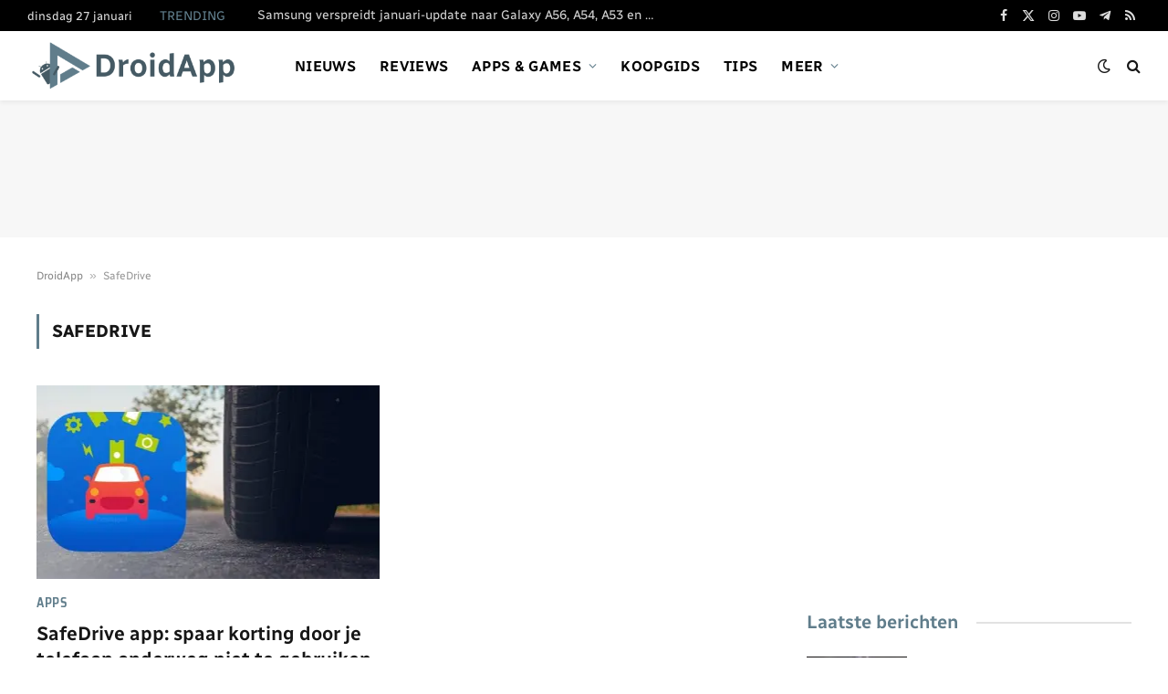

--- FILE ---
content_type: text/html; charset=UTF-8
request_url: https://www.droidapp.nl/onderwerpen/safedrive/
body_size: 35232
content:
<!DOCTYPE html>
<html lang="nl-NL" prefix="og: https://ogp.me/ns#" class="s-light site-s-light">

<head><link rel="preconnect" href="https://fonts.gstatic.com" crossorigin /><link rel="dns-prefetch" href="https://fonts.gstatic.com" />
	<meta charset="UTF-8" />
	<meta name="viewport" content="width=device-width, initial-scale=1" />
	
<!-- Search Engine Optimization door Rank Math PRO - https://rankmath.com/ -->
<title>SafeDrive</title><link rel="preload" as="font" href="https://www.droidapp.nl/wp-content/themes/smart-mag/css/icons/fonts/ts-icons.woff2?v3.0" type="font/woff2" crossorigin="anonymous" />
<style id="ad6baa8894e8f4ccad529b68b88f307c">@font-face{font-family:'Radio Canada';font-style:normal;font-weight:400;font-stretch:100%;font-display:swap;src:url(https://fonts.gstatic.com/s/radiocanada/v26/XRXG3ISXn0dBMcibU6jlAqr3ejLv5OLZYiYXik6dRUDQfvT5.woff2) format('woff2');unicode-range:U+02C7,U+02D8-02D9,U+02DB,U+0307,U+1400-167F,U+18B0-18F5,U+25CC,U+11AB0-11ABF}@font-face{font-family:'Radio Canada';font-style:normal;font-weight:400;font-stretch:100%;font-display:swap;src:url(https://fonts.gstatic.com/s/radiocanada/v26/XRXG3ISXn0dBMcibU6jlAqr3ejLv5OLZYiYXik6dRWDQfvT5.woff2) format('woff2');unicode-range:U+0102-0103,U+0110-0111,U+0128-0129,U+0168-0169,U+01A0-01A1,U+01AF-01B0,U+0300-0301,U+0303-0304,U+0308-0309,U+0323,U+0329,U+1EA0-1EF9,U+20AB}@font-face{font-family:'Radio Canada';font-style:normal;font-weight:400;font-stretch:100%;font-display:swap;src:url(https://fonts.gstatic.com/s/radiocanada/v26/XRXG3ISXn0dBMcibU6jlAqr3ejLv5OLZYiYXik6dRWHQfvT5.woff2) format('woff2');unicode-range:U+0100-02BA,U+02BD-02C5,U+02C7-02CC,U+02CE-02D7,U+02DD-02FF,U+0304,U+0308,U+0329,U+1D00-1DBF,U+1E00-1E9F,U+1EF2-1EFF,U+2020,U+20A0-20AB,U+20AD-20C0,U+2113,U+2C60-2C7F,U+A720-A7FF}@font-face{font-family:'Radio Canada';font-style:normal;font-weight:400;font-stretch:100%;font-display:swap;src:url(https://fonts.gstatic.com/s/radiocanada/v26/XRXG3ISXn0dBMcibU6jlAqr3ejLv5OLZYiYXik6dRW_Qfg.woff2) format('woff2');unicode-range:U+0000-00FF,U+0131,U+0152-0153,U+02BB-02BC,U+02C6,U+02DA,U+02DC,U+0304,U+0308,U+0329,U+2000-206F,U+20AC,U+2122,U+2191,U+2193,U+2212,U+2215,U+FEFF,U+FFFD}@font-face{font-family:'Radio Canada';font-style:normal;font-weight:500;font-stretch:100%;font-display:swap;src:url(https://fonts.gstatic.com/s/radiocanada/v26/XRXG3ISXn0dBMcibU6jlAqr3ejLv5OLZYiYXik6dRUDQfvT5.woff2) format('woff2');unicode-range:U+02C7,U+02D8-02D9,U+02DB,U+0307,U+1400-167F,U+18B0-18F5,U+25CC,U+11AB0-11ABF}@font-face{font-family:'Radio Canada';font-style:normal;font-weight:500;font-stretch:100%;font-display:swap;src:url(https://fonts.gstatic.com/s/radiocanada/v26/XRXG3ISXn0dBMcibU6jlAqr3ejLv5OLZYiYXik6dRWDQfvT5.woff2) format('woff2');unicode-range:U+0102-0103,U+0110-0111,U+0128-0129,U+0168-0169,U+01A0-01A1,U+01AF-01B0,U+0300-0301,U+0303-0304,U+0308-0309,U+0323,U+0329,U+1EA0-1EF9,U+20AB}@font-face{font-family:'Radio Canada';font-style:normal;font-weight:500;font-stretch:100%;font-display:swap;src:url(https://fonts.gstatic.com/s/radiocanada/v26/XRXG3ISXn0dBMcibU6jlAqr3ejLv5OLZYiYXik6dRWHQfvT5.woff2) format('woff2');unicode-range:U+0100-02BA,U+02BD-02C5,U+02C7-02CC,U+02CE-02D7,U+02DD-02FF,U+0304,U+0308,U+0329,U+1D00-1DBF,U+1E00-1E9F,U+1EF2-1EFF,U+2020,U+20A0-20AB,U+20AD-20C0,U+2113,U+2C60-2C7F,U+A720-A7FF}@font-face{font-family:'Radio Canada';font-style:normal;font-weight:500;font-stretch:100%;font-display:swap;src:url(https://fonts.gstatic.com/s/radiocanada/v26/XRXG3ISXn0dBMcibU6jlAqr3ejLv5OLZYiYXik6dRW_Qfg.woff2) format('woff2');unicode-range:U+0000-00FF,U+0131,U+0152-0153,U+02BB-02BC,U+02C6,U+02DA,U+02DC,U+0304,U+0308,U+0329,U+2000-206F,U+20AC,U+2122,U+2191,U+2193,U+2212,U+2215,U+FEFF,U+FFFD}@font-face{font-family:'Radio Canada';font-style:normal;font-weight:600;font-stretch:100%;font-display:swap;src:url(https://fonts.gstatic.com/s/radiocanada/v26/XRXG3ISXn0dBMcibU6jlAqr3ejLv5OLZYiYXik6dRUDQfvT5.woff2) format('woff2');unicode-range:U+02C7,U+02D8-02D9,U+02DB,U+0307,U+1400-167F,U+18B0-18F5,U+25CC,U+11AB0-11ABF}@font-face{font-family:'Radio Canada';font-style:normal;font-weight:600;font-stretch:100%;font-display:swap;src:url(https://fonts.gstatic.com/s/radiocanada/v26/XRXG3ISXn0dBMcibU6jlAqr3ejLv5OLZYiYXik6dRWDQfvT5.woff2) format('woff2');unicode-range:U+0102-0103,U+0110-0111,U+0128-0129,U+0168-0169,U+01A0-01A1,U+01AF-01B0,U+0300-0301,U+0303-0304,U+0308-0309,U+0323,U+0329,U+1EA0-1EF9,U+20AB}@font-face{font-family:'Radio Canada';font-style:normal;font-weight:600;font-stretch:100%;font-display:swap;src:url(https://fonts.gstatic.com/s/radiocanada/v26/XRXG3ISXn0dBMcibU6jlAqr3ejLv5OLZYiYXik6dRWHQfvT5.woff2) format('woff2');unicode-range:U+0100-02BA,U+02BD-02C5,U+02C7-02CC,U+02CE-02D7,U+02DD-02FF,U+0304,U+0308,U+0329,U+1D00-1DBF,U+1E00-1E9F,U+1EF2-1EFF,U+2020,U+20A0-20AB,U+20AD-20C0,U+2113,U+2C60-2C7F,U+A720-A7FF}@font-face{font-family:'Radio Canada';font-style:normal;font-weight:600;font-stretch:100%;font-display:swap;src:url(https://fonts.gstatic.com/s/radiocanada/v26/XRXG3ISXn0dBMcibU6jlAqr3ejLv5OLZYiYXik6dRW_Qfg.woff2) format('woff2');unicode-range:U+0000-00FF,U+0131,U+0152-0153,U+02BB-02BC,U+02C6,U+02DA,U+02DC,U+0304,U+0308,U+0329,U+2000-206F,U+20AC,U+2122,U+2191,U+2193,U+2212,U+2215,U+FEFF,U+FFFD}@font-face{font-family:'Radio Canada';font-style:normal;font-weight:700;font-stretch:100%;font-display:swap;src:url(https://fonts.gstatic.com/s/radiocanada/v26/XRXG3ISXn0dBMcibU6jlAqr3ejLv5OLZYiYXik6dRUDQfvT5.woff2) format('woff2');unicode-range:U+02C7,U+02D8-02D9,U+02DB,U+0307,U+1400-167F,U+18B0-18F5,U+25CC,U+11AB0-11ABF}@font-face{font-family:'Radio Canada';font-style:normal;font-weight:700;font-stretch:100%;font-display:swap;src:url(https://fonts.gstatic.com/s/radiocanada/v26/XRXG3ISXn0dBMcibU6jlAqr3ejLv5OLZYiYXik6dRWDQfvT5.woff2) format('woff2');unicode-range:U+0102-0103,U+0110-0111,U+0128-0129,U+0168-0169,U+01A0-01A1,U+01AF-01B0,U+0300-0301,U+0303-0304,U+0308-0309,U+0323,U+0329,U+1EA0-1EF9,U+20AB}@font-face{font-family:'Radio Canada';font-style:normal;font-weight:700;font-stretch:100%;font-display:swap;src:url(https://fonts.gstatic.com/s/radiocanada/v26/XRXG3ISXn0dBMcibU6jlAqr3ejLv5OLZYiYXik6dRWHQfvT5.woff2) format('woff2');unicode-range:U+0100-02BA,U+02BD-02C5,U+02C7-02CC,U+02CE-02D7,U+02DD-02FF,U+0304,U+0308,U+0329,U+1D00-1DBF,U+1E00-1E9F,U+1EF2-1EFF,U+2020,U+20A0-20AB,U+20AD-20C0,U+2113,U+2C60-2C7F,U+A720-A7FF}@font-face{font-family:'Radio Canada';font-style:normal;font-weight:700;font-stretch:100%;font-display:swap;src:url(https://fonts.gstatic.com/s/radiocanada/v26/XRXG3ISXn0dBMcibU6jlAqr3ejLv5OLZYiYXik6dRW_Qfg.woff2) format('woff2');unicode-range:U+0000-00FF,U+0131,U+0152-0153,U+02BB-02BC,U+02C6,U+02DA,U+02DC,U+0304,U+0308,U+0329,U+2000-206F,U+20AC,U+2122,U+2191,U+2193,U+2212,U+2215,U+FEFF,U+FFFD}@font-face{font-family:'Saira Semi Condensed';font-style:normal;font-weight:600;font-display:swap;src:url(https://fonts.gstatic.com/s/sairasemicondensed/v15/U9MM6c-2-nnJkHxyCjRcnMHcWVWV1cWRRXfTTPMeiXnH6A.woff2) format('woff2');unicode-range:U+0102-0103,U+0110-0111,U+0128-0129,U+0168-0169,U+01A0-01A1,U+01AF-01B0,U+0300-0301,U+0303-0304,U+0308-0309,U+0323,U+0329,U+1EA0-1EF9,U+20AB}@font-face{font-family:'Saira Semi Condensed';font-style:normal;font-weight:600;font-display:swap;src:url(https://fonts.gstatic.com/s/sairasemicondensed/v15/U9MM6c-2-nnJkHxyCjRcnMHcWVWV1cWRRXfTTPMfiXnH6A.woff2) format('woff2');unicode-range:U+0100-02BA,U+02BD-02C5,U+02C7-02CC,U+02CE-02D7,U+02DD-02FF,U+0304,U+0308,U+0329,U+1D00-1DBF,U+1E00-1E9F,U+1EF2-1EFF,U+2020,U+20A0-20AB,U+20AD-20C0,U+2113,U+2C60-2C7F,U+A720-A7FF}@font-face{font-family:'Saira Semi Condensed';font-style:normal;font-weight:600;font-display:swap;src:url(https://fonts.gstatic.com/s/sairasemicondensed/v15/U9MM6c-2-nnJkHxyCjRcnMHcWVWV1cWRRXfTTPMRiXk.woff2) format('woff2');unicode-range:U+0000-00FF,U+0131,U+0152-0153,U+02BB-02BC,U+02C6,U+02DA,U+02DC,U+0304,U+0308,U+0329,U+2000-206F,U+20AC,U+2122,U+2191,U+2193,U+2212,U+2215,U+FEFF,U+FFFD}</style>
<style id="ad6baa8894e8f4ccad529b68b88f307c">@font-face{font-family:'Radio Canada';font-style:normal;font-weight:400;font-stretch:100%;font-display:swap;src:url(https://fonts.gstatic.com/s/radiocanada/v26/XRXG3ISXn0dBMcibU6jlAqr3ejLv5OLZYiYXik6dRUDQfvT5.woff2) format('woff2');unicode-range:U+02C7,U+02D8-02D9,U+02DB,U+0307,U+1400-167F,U+18B0-18F5,U+25CC,U+11AB0-11ABF}@font-face{font-family:'Radio Canada';font-style:normal;font-weight:400;font-stretch:100%;font-display:swap;src:url(https://fonts.gstatic.com/s/radiocanada/v26/XRXG3ISXn0dBMcibU6jlAqr3ejLv5OLZYiYXik6dRWDQfvT5.woff2) format('woff2');unicode-range:U+0102-0103,U+0110-0111,U+0128-0129,U+0168-0169,U+01A0-01A1,U+01AF-01B0,U+0300-0301,U+0303-0304,U+0308-0309,U+0323,U+0329,U+1EA0-1EF9,U+20AB}@font-face{font-family:'Radio Canada';font-style:normal;font-weight:400;font-stretch:100%;font-display:swap;src:url(https://fonts.gstatic.com/s/radiocanada/v26/XRXG3ISXn0dBMcibU6jlAqr3ejLv5OLZYiYXik6dRWHQfvT5.woff2) format('woff2');unicode-range:U+0100-02BA,U+02BD-02C5,U+02C7-02CC,U+02CE-02D7,U+02DD-02FF,U+0304,U+0308,U+0329,U+1D00-1DBF,U+1E00-1E9F,U+1EF2-1EFF,U+2020,U+20A0-20AB,U+20AD-20C0,U+2113,U+2C60-2C7F,U+A720-A7FF}@font-face{font-family:'Radio Canada';font-style:normal;font-weight:400;font-stretch:100%;font-display:swap;src:url(https://fonts.gstatic.com/s/radiocanada/v26/XRXG3ISXn0dBMcibU6jlAqr3ejLv5OLZYiYXik6dRW_Qfg.woff2) format('woff2');unicode-range:U+0000-00FF,U+0131,U+0152-0153,U+02BB-02BC,U+02C6,U+02DA,U+02DC,U+0304,U+0308,U+0329,U+2000-206F,U+20AC,U+2122,U+2191,U+2193,U+2212,U+2215,U+FEFF,U+FFFD}@font-face{font-family:'Radio Canada';font-style:normal;font-weight:500;font-stretch:100%;font-display:swap;src:url(https://fonts.gstatic.com/s/radiocanada/v26/XRXG3ISXn0dBMcibU6jlAqr3ejLv5OLZYiYXik6dRUDQfvT5.woff2) format('woff2');unicode-range:U+02C7,U+02D8-02D9,U+02DB,U+0307,U+1400-167F,U+18B0-18F5,U+25CC,U+11AB0-11ABF}@font-face{font-family:'Radio Canada';font-style:normal;font-weight:500;font-stretch:100%;font-display:swap;src:url(https://fonts.gstatic.com/s/radiocanada/v26/XRXG3ISXn0dBMcibU6jlAqr3ejLv5OLZYiYXik6dRWDQfvT5.woff2) format('woff2');unicode-range:U+0102-0103,U+0110-0111,U+0128-0129,U+0168-0169,U+01A0-01A1,U+01AF-01B0,U+0300-0301,U+0303-0304,U+0308-0309,U+0323,U+0329,U+1EA0-1EF9,U+20AB}@font-face{font-family:'Radio Canada';font-style:normal;font-weight:500;font-stretch:100%;font-display:swap;src:url(https://fonts.gstatic.com/s/radiocanada/v26/XRXG3ISXn0dBMcibU6jlAqr3ejLv5OLZYiYXik6dRWHQfvT5.woff2) format('woff2');unicode-range:U+0100-02BA,U+02BD-02C5,U+02C7-02CC,U+02CE-02D7,U+02DD-02FF,U+0304,U+0308,U+0329,U+1D00-1DBF,U+1E00-1E9F,U+1EF2-1EFF,U+2020,U+20A0-20AB,U+20AD-20C0,U+2113,U+2C60-2C7F,U+A720-A7FF}@font-face{font-family:'Radio Canada';font-style:normal;font-weight:500;font-stretch:100%;font-display:swap;src:url(https://fonts.gstatic.com/s/radiocanada/v26/XRXG3ISXn0dBMcibU6jlAqr3ejLv5OLZYiYXik6dRW_Qfg.woff2) format('woff2');unicode-range:U+0000-00FF,U+0131,U+0152-0153,U+02BB-02BC,U+02C6,U+02DA,U+02DC,U+0304,U+0308,U+0329,U+2000-206F,U+20AC,U+2122,U+2191,U+2193,U+2212,U+2215,U+FEFF,U+FFFD}@font-face{font-family:'Radio Canada';font-style:normal;font-weight:600;font-stretch:100%;font-display:swap;src:url(https://fonts.gstatic.com/s/radiocanada/v26/XRXG3ISXn0dBMcibU6jlAqr3ejLv5OLZYiYXik6dRUDQfvT5.woff2) format('woff2');unicode-range:U+02C7,U+02D8-02D9,U+02DB,U+0307,U+1400-167F,U+18B0-18F5,U+25CC,U+11AB0-11ABF}@font-face{font-family:'Radio Canada';font-style:normal;font-weight:600;font-stretch:100%;font-display:swap;src:url(https://fonts.gstatic.com/s/radiocanada/v26/XRXG3ISXn0dBMcibU6jlAqr3ejLv5OLZYiYXik6dRWDQfvT5.woff2) format('woff2');unicode-range:U+0102-0103,U+0110-0111,U+0128-0129,U+0168-0169,U+01A0-01A1,U+01AF-01B0,U+0300-0301,U+0303-0304,U+0308-0309,U+0323,U+0329,U+1EA0-1EF9,U+20AB}@font-face{font-family:'Radio Canada';font-style:normal;font-weight:600;font-stretch:100%;font-display:swap;src:url(https://fonts.gstatic.com/s/radiocanada/v26/XRXG3ISXn0dBMcibU6jlAqr3ejLv5OLZYiYXik6dRWHQfvT5.woff2) format('woff2');unicode-range:U+0100-02BA,U+02BD-02C5,U+02C7-02CC,U+02CE-02D7,U+02DD-02FF,U+0304,U+0308,U+0329,U+1D00-1DBF,U+1E00-1E9F,U+1EF2-1EFF,U+2020,U+20A0-20AB,U+20AD-20C0,U+2113,U+2C60-2C7F,U+A720-A7FF}@font-face{font-family:'Radio Canada';font-style:normal;font-weight:600;font-stretch:100%;font-display:swap;src:url(https://fonts.gstatic.com/s/radiocanada/v26/XRXG3ISXn0dBMcibU6jlAqr3ejLv5OLZYiYXik6dRW_Qfg.woff2) format('woff2');unicode-range:U+0000-00FF,U+0131,U+0152-0153,U+02BB-02BC,U+02C6,U+02DA,U+02DC,U+0304,U+0308,U+0329,U+2000-206F,U+20AC,U+2122,U+2191,U+2193,U+2212,U+2215,U+FEFF,U+FFFD}@font-face{font-family:'Radio Canada';font-style:normal;font-weight:700;font-stretch:100%;font-display:swap;src:url(https://fonts.gstatic.com/s/radiocanada/v26/XRXG3ISXn0dBMcibU6jlAqr3ejLv5OLZYiYXik6dRUDQfvT5.woff2) format('woff2');unicode-range:U+02C7,U+02D8-02D9,U+02DB,U+0307,U+1400-167F,U+18B0-18F5,U+25CC,U+11AB0-11ABF}@font-face{font-family:'Radio Canada';font-style:normal;font-weight:700;font-stretch:100%;font-display:swap;src:url(https://fonts.gstatic.com/s/radiocanada/v26/XRXG3ISXn0dBMcibU6jlAqr3ejLv5OLZYiYXik6dRWDQfvT5.woff2) format('woff2');unicode-range:U+0102-0103,U+0110-0111,U+0128-0129,U+0168-0169,U+01A0-01A1,U+01AF-01B0,U+0300-0301,U+0303-0304,U+0308-0309,U+0323,U+0329,U+1EA0-1EF9,U+20AB}@font-face{font-family:'Radio Canada';font-style:normal;font-weight:700;font-stretch:100%;font-display:swap;src:url(https://fonts.gstatic.com/s/radiocanada/v26/XRXG3ISXn0dBMcibU6jlAqr3ejLv5OLZYiYXik6dRWHQfvT5.woff2) format('woff2');unicode-range:U+0100-02BA,U+02BD-02C5,U+02C7-02CC,U+02CE-02D7,U+02DD-02FF,U+0304,U+0308,U+0329,U+1D00-1DBF,U+1E00-1E9F,U+1EF2-1EFF,U+2020,U+20A0-20AB,U+20AD-20C0,U+2113,U+2C60-2C7F,U+A720-A7FF}@font-face{font-family:'Radio Canada';font-style:normal;font-weight:700;font-stretch:100%;font-display:swap;src:url(https://fonts.gstatic.com/s/radiocanada/v26/XRXG3ISXn0dBMcibU6jlAqr3ejLv5OLZYiYXik6dRW_Qfg.woff2) format('woff2');unicode-range:U+0000-00FF,U+0131,U+0152-0153,U+02BB-02BC,U+02C6,U+02DA,U+02DC,U+0304,U+0308,U+0329,U+2000-206F,U+20AC,U+2122,U+2191,U+2193,U+2212,U+2215,U+FEFF,U+FFFD}@font-face{font-family:'Saira Semi Condensed';font-style:normal;font-weight:600;font-display:swap;src:url(https://fonts.gstatic.com/s/sairasemicondensed/v15/U9MM6c-2-nnJkHxyCjRcnMHcWVWV1cWRRXfTTPMeiXnH6A.woff2) format('woff2');unicode-range:U+0102-0103,U+0110-0111,U+0128-0129,U+0168-0169,U+01A0-01A1,U+01AF-01B0,U+0300-0301,U+0303-0304,U+0308-0309,U+0323,U+0329,U+1EA0-1EF9,U+20AB}@font-face{font-family:'Saira Semi Condensed';font-style:normal;font-weight:600;font-display:swap;src:url(https://fonts.gstatic.com/s/sairasemicondensed/v15/U9MM6c-2-nnJkHxyCjRcnMHcWVWV1cWRRXfTTPMfiXnH6A.woff2) format('woff2');unicode-range:U+0100-02BA,U+02BD-02C5,U+02C7-02CC,U+02CE-02D7,U+02DD-02FF,U+0304,U+0308,U+0329,U+1D00-1DBF,U+1E00-1E9F,U+1EF2-1EFF,U+2020,U+20A0-20AB,U+20AD-20C0,U+2113,U+2C60-2C7F,U+A720-A7FF}@font-face{font-family:'Saira Semi Condensed';font-style:normal;font-weight:600;font-display:swap;src:url(https://fonts.gstatic.com/s/sairasemicondensed/v15/U9MM6c-2-nnJkHxyCjRcnMHcWVWV1cWRRXfTTPMRiXk.woff2) format('woff2');unicode-range:U+0000-00FF,U+0131,U+0152-0153,U+02BB-02BC,U+02C6,U+02DA,U+02DC,U+0304,U+0308,U+0329,U+2000-206F,U+20AC,U+2122,U+2191,U+2193,U+2212,U+2215,U+FEFF,U+FFFD}</style>
<noscript data-wpr-hosted-gf-parameters=""><style id="ad6baa8894e8f4ccad529b68b88f307c">@font-face{font-family:'Radio Canada';font-style:normal;font-weight:400;font-stretch:100%;font-display:swap;src:url(https://fonts.gstatic.com/s/radiocanada/v26/XRXG3ISXn0dBMcibU6jlAqr3ejLv5OLZYiYXik6dRUDQfvT5.woff2) format('woff2');unicode-range:U+02C7,U+02D8-02D9,U+02DB,U+0307,U+1400-167F,U+18B0-18F5,U+25CC,U+11AB0-11ABF}@font-face{font-family:'Radio Canada';font-style:normal;font-weight:400;font-stretch:100%;font-display:swap;src:url(https://fonts.gstatic.com/s/radiocanada/v26/XRXG3ISXn0dBMcibU6jlAqr3ejLv5OLZYiYXik6dRWDQfvT5.woff2) format('woff2');unicode-range:U+0102-0103,U+0110-0111,U+0128-0129,U+0168-0169,U+01A0-01A1,U+01AF-01B0,U+0300-0301,U+0303-0304,U+0308-0309,U+0323,U+0329,U+1EA0-1EF9,U+20AB}@font-face{font-family:'Radio Canada';font-style:normal;font-weight:400;font-stretch:100%;font-display:swap;src:url(https://fonts.gstatic.com/s/radiocanada/v26/XRXG3ISXn0dBMcibU6jlAqr3ejLv5OLZYiYXik6dRWHQfvT5.woff2) format('woff2');unicode-range:U+0100-02BA,U+02BD-02C5,U+02C7-02CC,U+02CE-02D7,U+02DD-02FF,U+0304,U+0308,U+0329,U+1D00-1DBF,U+1E00-1E9F,U+1EF2-1EFF,U+2020,U+20A0-20AB,U+20AD-20C0,U+2113,U+2C60-2C7F,U+A720-A7FF}@font-face{font-family:'Radio Canada';font-style:normal;font-weight:400;font-stretch:100%;font-display:swap;src:url(https://fonts.gstatic.com/s/radiocanada/v26/XRXG3ISXn0dBMcibU6jlAqr3ejLv5OLZYiYXik6dRW_Qfg.woff2) format('woff2');unicode-range:U+0000-00FF,U+0131,U+0152-0153,U+02BB-02BC,U+02C6,U+02DA,U+02DC,U+0304,U+0308,U+0329,U+2000-206F,U+20AC,U+2122,U+2191,U+2193,U+2212,U+2215,U+FEFF,U+FFFD}@font-face{font-family:'Radio Canada';font-style:normal;font-weight:500;font-stretch:100%;font-display:swap;src:url(https://fonts.gstatic.com/s/radiocanada/v26/XRXG3ISXn0dBMcibU6jlAqr3ejLv5OLZYiYXik6dRUDQfvT5.woff2) format('woff2');unicode-range:U+02C7,U+02D8-02D9,U+02DB,U+0307,U+1400-167F,U+18B0-18F5,U+25CC,U+11AB0-11ABF}@font-face{font-family:'Radio Canada';font-style:normal;font-weight:500;font-stretch:100%;font-display:swap;src:url(https://fonts.gstatic.com/s/radiocanada/v26/XRXG3ISXn0dBMcibU6jlAqr3ejLv5OLZYiYXik6dRWDQfvT5.woff2) format('woff2');unicode-range:U+0102-0103,U+0110-0111,U+0128-0129,U+0168-0169,U+01A0-01A1,U+01AF-01B0,U+0300-0301,U+0303-0304,U+0308-0309,U+0323,U+0329,U+1EA0-1EF9,U+20AB}@font-face{font-family:'Radio Canada';font-style:normal;font-weight:500;font-stretch:100%;font-display:swap;src:url(https://fonts.gstatic.com/s/radiocanada/v26/XRXG3ISXn0dBMcibU6jlAqr3ejLv5OLZYiYXik6dRWHQfvT5.woff2) format('woff2');unicode-range:U+0100-02BA,U+02BD-02C5,U+02C7-02CC,U+02CE-02D7,U+02DD-02FF,U+0304,U+0308,U+0329,U+1D00-1DBF,U+1E00-1E9F,U+1EF2-1EFF,U+2020,U+20A0-20AB,U+20AD-20C0,U+2113,U+2C60-2C7F,U+A720-A7FF}@font-face{font-family:'Radio Canada';font-style:normal;font-weight:500;font-stretch:100%;font-display:swap;src:url(https://fonts.gstatic.com/s/radiocanada/v26/XRXG3ISXn0dBMcibU6jlAqr3ejLv5OLZYiYXik6dRW_Qfg.woff2) format('woff2');unicode-range:U+0000-00FF,U+0131,U+0152-0153,U+02BB-02BC,U+02C6,U+02DA,U+02DC,U+0304,U+0308,U+0329,U+2000-206F,U+20AC,U+2122,U+2191,U+2193,U+2212,U+2215,U+FEFF,U+FFFD}@font-face{font-family:'Radio Canada';font-style:normal;font-weight:600;font-stretch:100%;font-display:swap;src:url(https://fonts.gstatic.com/s/radiocanada/v26/XRXG3ISXn0dBMcibU6jlAqr3ejLv5OLZYiYXik6dRUDQfvT5.woff2) format('woff2');unicode-range:U+02C7,U+02D8-02D9,U+02DB,U+0307,U+1400-167F,U+18B0-18F5,U+25CC,U+11AB0-11ABF}@font-face{font-family:'Radio Canada';font-style:normal;font-weight:600;font-stretch:100%;font-display:swap;src:url(https://fonts.gstatic.com/s/radiocanada/v26/XRXG3ISXn0dBMcibU6jlAqr3ejLv5OLZYiYXik6dRWDQfvT5.woff2) format('woff2');unicode-range:U+0102-0103,U+0110-0111,U+0128-0129,U+0168-0169,U+01A0-01A1,U+01AF-01B0,U+0300-0301,U+0303-0304,U+0308-0309,U+0323,U+0329,U+1EA0-1EF9,U+20AB}@font-face{font-family:'Radio Canada';font-style:normal;font-weight:600;font-stretch:100%;font-display:swap;src:url(https://fonts.gstatic.com/s/radiocanada/v26/XRXG3ISXn0dBMcibU6jlAqr3ejLv5OLZYiYXik6dRWHQfvT5.woff2) format('woff2');unicode-range:U+0100-02BA,U+02BD-02C5,U+02C7-02CC,U+02CE-02D7,U+02DD-02FF,U+0304,U+0308,U+0329,U+1D00-1DBF,U+1E00-1E9F,U+1EF2-1EFF,U+2020,U+20A0-20AB,U+20AD-20C0,U+2113,U+2C60-2C7F,U+A720-A7FF}@font-face{font-family:'Radio Canada';font-style:normal;font-weight:600;font-stretch:100%;font-display:swap;src:url(https://fonts.gstatic.com/s/radiocanada/v26/XRXG3ISXn0dBMcibU6jlAqr3ejLv5OLZYiYXik6dRW_Qfg.woff2) format('woff2');unicode-range:U+0000-00FF,U+0131,U+0152-0153,U+02BB-02BC,U+02C6,U+02DA,U+02DC,U+0304,U+0308,U+0329,U+2000-206F,U+20AC,U+2122,U+2191,U+2193,U+2212,U+2215,U+FEFF,U+FFFD}@font-face{font-family:'Radio Canada';font-style:normal;font-weight:700;font-stretch:100%;font-display:swap;src:url(https://fonts.gstatic.com/s/radiocanada/v26/XRXG3ISXn0dBMcibU6jlAqr3ejLv5OLZYiYXik6dRUDQfvT5.woff2) format('woff2');unicode-range:U+02C7,U+02D8-02D9,U+02DB,U+0307,U+1400-167F,U+18B0-18F5,U+25CC,U+11AB0-11ABF}@font-face{font-family:'Radio Canada';font-style:normal;font-weight:700;font-stretch:100%;font-display:swap;src:url(https://fonts.gstatic.com/s/radiocanada/v26/XRXG3ISXn0dBMcibU6jlAqr3ejLv5OLZYiYXik6dRWDQfvT5.woff2) format('woff2');unicode-range:U+0102-0103,U+0110-0111,U+0128-0129,U+0168-0169,U+01A0-01A1,U+01AF-01B0,U+0300-0301,U+0303-0304,U+0308-0309,U+0323,U+0329,U+1EA0-1EF9,U+20AB}@font-face{font-family:'Radio Canada';font-style:normal;font-weight:700;font-stretch:100%;font-display:swap;src:url(https://fonts.gstatic.com/s/radiocanada/v26/XRXG3ISXn0dBMcibU6jlAqr3ejLv5OLZYiYXik6dRWHQfvT5.woff2) format('woff2');unicode-range:U+0100-02BA,U+02BD-02C5,U+02C7-02CC,U+02CE-02D7,U+02DD-02FF,U+0304,U+0308,U+0329,U+1D00-1DBF,U+1E00-1E9F,U+1EF2-1EFF,U+2020,U+20A0-20AB,U+20AD-20C0,U+2113,U+2C60-2C7F,U+A720-A7FF}@font-face{font-family:'Radio Canada';font-style:normal;font-weight:700;font-stretch:100%;font-display:swap;src:url(https://fonts.gstatic.com/s/radiocanada/v26/XRXG3ISXn0dBMcibU6jlAqr3ejLv5OLZYiYXik6dRW_Qfg.woff2) format('woff2');unicode-range:U+0000-00FF,U+0131,U+0152-0153,U+02BB-02BC,U+02C6,U+02DA,U+02DC,U+0304,U+0308,U+0329,U+2000-206F,U+20AC,U+2122,U+2191,U+2193,U+2212,U+2215,U+FEFF,U+FFFD}@font-face{font-family:'Saira Semi Condensed';font-style:normal;font-weight:600;font-display:swap;src:url(https://fonts.gstatic.com/s/sairasemicondensed/v15/U9MM6c-2-nnJkHxyCjRcnMHcWVWV1cWRRXfTTPMeiXnH6A.woff2) format('woff2');unicode-range:U+0102-0103,U+0110-0111,U+0128-0129,U+0168-0169,U+01A0-01A1,U+01AF-01B0,U+0300-0301,U+0303-0304,U+0308-0309,U+0323,U+0329,U+1EA0-1EF9,U+20AB}@font-face{font-family:'Saira Semi Condensed';font-style:normal;font-weight:600;font-display:swap;src:url(https://fonts.gstatic.com/s/sairasemicondensed/v15/U9MM6c-2-nnJkHxyCjRcnMHcWVWV1cWRRXfTTPMfiXnH6A.woff2) format('woff2');unicode-range:U+0100-02BA,U+02BD-02C5,U+02C7-02CC,U+02CE-02D7,U+02DD-02FF,U+0304,U+0308,U+0329,U+1D00-1DBF,U+1E00-1E9F,U+1EF2-1EFF,U+2020,U+20A0-20AB,U+20AD-20C0,U+2113,U+2C60-2C7F,U+A720-A7FF}@font-face{font-family:'Saira Semi Condensed';font-style:normal;font-weight:600;font-display:swap;src:url(https://fonts.gstatic.com/s/sairasemicondensed/v15/U9MM6c-2-nnJkHxyCjRcnMHcWVWV1cWRRXfTTPMRiXk.woff2) format('woff2');unicode-range:U+0000-00FF,U+0131,U+0152-0153,U+02BB-02BC,U+02C6,U+02DA,U+02DC,U+0304,U+0308,U+0329,U+2000-206F,U+20AC,U+2122,U+2191,U+2193,U+2212,U+2215,U+FEFF,U+FFFD}</style></noscript>
<meta name="robots" content="follow, index, max-snippet:-1, max-video-preview:-1, max-image-preview:large"/>
<link rel="canonical" href="https://www.droidapp.nl/onderwerpen/safedrive/" />
<meta property="og:locale" content="nl_NL" />
<meta property="og:type" content="article" />
<meta property="og:title" content="SafeDrive" />
<meta property="og:url" content="https://www.droidapp.nl/onderwerpen/safedrive/" />
<meta property="og:site_name" content="DroidApp" />
<meta property="article:publisher" content="https://www.facebook.com/DroidAppNL" />
<meta name="twitter:card" content="summary_large_image" />
<meta name="twitter:title" content="SafeDrive" />
<meta name="twitter:site" content="@DroidAppNL" />
<meta name="twitter:label1" content="Berichten" />
<meta name="twitter:data1" content="1" />
<script type="application/ld+json" class="rank-math-schema-pro">{"@context":"https://schema.org","@graph":[{"@type":"NewsMediaOrganization","@id":"https://www.droidapp.nl/#organization","name":"DroidApp","url":"https://www.droidapp.nl","sameAs":["https://www.facebook.com/DroidAppNL","https://twitter.com/DroidAppNL","https://news.google.com/publications/CAAqBwgKMLr5hAswsYOCAw"],"logo":{"@type":"ImageObject","@id":"https://www.droidapp.nl/#logo","url":"https://www.droidapp.nl/wp-content/uploads/2016/05/droidapp-wordmark.png","contentUrl":"https://www.droidapp.nl/wp-content/uploads/2016/05/droidapp-wordmark.png","caption":"DroidApp","inLanguage":"nl-NL","width":"1000","height":"292"}},{"@type":"WebSite","@id":"https://www.droidapp.nl/#website","url":"https://www.droidapp.nl","name":"DroidApp","publisher":{"@id":"https://www.droidapp.nl/#organization"},"inLanguage":"nl-NL"},{"@type":"BreadcrumbList","@id":"https://www.droidapp.nl/onderwerpen/safedrive/#breadcrumb","itemListElement":[{"@type":"ListItem","position":"1","item":{"@id":"https://www.droidapp.nl","name":"DroidApp"}},{"@type":"ListItem","position":"2","item":{"@id":"https://www.droidapp.nl/onderwerpen/safedrive/","name":"SafeDrive"}}]},{"@type":"CollectionPage","@id":"https://www.droidapp.nl/onderwerpen/safedrive/#webpage","url":"https://www.droidapp.nl/onderwerpen/safedrive/","name":"SafeDrive","isPartOf":{"@id":"https://www.droidapp.nl/#website"},"inLanguage":"nl-NL","breadcrumb":{"@id":"https://www.droidapp.nl/onderwerpen/safedrive/#breadcrumb"}}]}</script>
<!-- /Rank Math WordPress SEO plugin -->

<link rel='dns-prefetch' href='//www.droidapp.nl' />

<link href='https://fonts.gstatic.com' crossorigin rel='preconnect' />
<style id='wp-img-auto-sizes-contain-inline-css' type='text/css'>
img:is([sizes=auto i],[sizes^="auto," i]){contain-intrinsic-size:3000px 1500px}
/*# sourceURL=wp-img-auto-sizes-contain-inline-css */
</style>
<style id='wp-emoji-styles-inline-css' type='text/css'>

	img.wp-smiley, img.emoji {
		display: inline !important;
		border: none !important;
		box-shadow: none !important;
		height: 1em !important;
		width: 1em !important;
		margin: 0 0.07em !important;
		vertical-align: -0.1em !important;
		background: none !important;
		padding: 0 !important;
	}
/*# sourceURL=wp-emoji-styles-inline-css */
</style>
<style id='classic-theme-styles-inline-css' type='text/css'>
/*! This file is auto-generated */
.wp-block-button__link{color:#fff;background-color:#32373c;border-radius:9999px;box-shadow:none;text-decoration:none;padding:calc(.667em + 2px) calc(1.333em + 2px);font-size:1.125em}.wp-block-file__button{background:#32373c;color:#fff;text-decoration:none}
/*# sourceURL=/wp-includes/css/classic-themes.min.css */
</style>
<style id='global-styles-inline-css' type='text/css'>
:root{--wp--preset--aspect-ratio--square: 1;--wp--preset--aspect-ratio--4-3: 4/3;--wp--preset--aspect-ratio--3-4: 3/4;--wp--preset--aspect-ratio--3-2: 3/2;--wp--preset--aspect-ratio--2-3: 2/3;--wp--preset--aspect-ratio--16-9: 16/9;--wp--preset--aspect-ratio--9-16: 9/16;--wp--preset--color--black: #000000;--wp--preset--color--cyan-bluish-gray: #abb8c3;--wp--preset--color--white: #ffffff;--wp--preset--color--pale-pink: #f78da7;--wp--preset--color--vivid-red: #cf2e2e;--wp--preset--color--luminous-vivid-orange: #ff6900;--wp--preset--color--luminous-vivid-amber: #fcb900;--wp--preset--color--light-green-cyan: #7bdcb5;--wp--preset--color--vivid-green-cyan: #00d084;--wp--preset--color--pale-cyan-blue: #8ed1fc;--wp--preset--color--vivid-cyan-blue: #0693e3;--wp--preset--color--vivid-purple: #9b51e0;--wp--preset--gradient--vivid-cyan-blue-to-vivid-purple: linear-gradient(135deg,rgb(6,147,227) 0%,rgb(155,81,224) 100%);--wp--preset--gradient--light-green-cyan-to-vivid-green-cyan: linear-gradient(135deg,rgb(122,220,180) 0%,rgb(0,208,130) 100%);--wp--preset--gradient--luminous-vivid-amber-to-luminous-vivid-orange: linear-gradient(135deg,rgb(252,185,0) 0%,rgb(255,105,0) 100%);--wp--preset--gradient--luminous-vivid-orange-to-vivid-red: linear-gradient(135deg,rgb(255,105,0) 0%,rgb(207,46,46) 100%);--wp--preset--gradient--very-light-gray-to-cyan-bluish-gray: linear-gradient(135deg,rgb(238,238,238) 0%,rgb(169,184,195) 100%);--wp--preset--gradient--cool-to-warm-spectrum: linear-gradient(135deg,rgb(74,234,220) 0%,rgb(151,120,209) 20%,rgb(207,42,186) 40%,rgb(238,44,130) 60%,rgb(251,105,98) 80%,rgb(254,248,76) 100%);--wp--preset--gradient--blush-light-purple: linear-gradient(135deg,rgb(255,206,236) 0%,rgb(152,150,240) 100%);--wp--preset--gradient--blush-bordeaux: linear-gradient(135deg,rgb(254,205,165) 0%,rgb(254,45,45) 50%,rgb(107,0,62) 100%);--wp--preset--gradient--luminous-dusk: linear-gradient(135deg,rgb(255,203,112) 0%,rgb(199,81,192) 50%,rgb(65,88,208) 100%);--wp--preset--gradient--pale-ocean: linear-gradient(135deg,rgb(255,245,203) 0%,rgb(182,227,212) 50%,rgb(51,167,181) 100%);--wp--preset--gradient--electric-grass: linear-gradient(135deg,rgb(202,248,128) 0%,rgb(113,206,126) 100%);--wp--preset--gradient--midnight: linear-gradient(135deg,rgb(2,3,129) 0%,rgb(40,116,252) 100%);--wp--preset--font-size--small: 13px;--wp--preset--font-size--medium: 20px;--wp--preset--font-size--large: 36px;--wp--preset--font-size--x-large: 42px;--wp--preset--spacing--20: 0.44rem;--wp--preset--spacing--30: 0.67rem;--wp--preset--spacing--40: 1rem;--wp--preset--spacing--50: 1.5rem;--wp--preset--spacing--60: 2.25rem;--wp--preset--spacing--70: 3.38rem;--wp--preset--spacing--80: 5.06rem;--wp--preset--shadow--natural: 6px 6px 9px rgba(0, 0, 0, 0.2);--wp--preset--shadow--deep: 12px 12px 50px rgba(0, 0, 0, 0.4);--wp--preset--shadow--sharp: 6px 6px 0px rgba(0, 0, 0, 0.2);--wp--preset--shadow--outlined: 6px 6px 0px -3px rgb(255, 255, 255), 6px 6px rgb(0, 0, 0);--wp--preset--shadow--crisp: 6px 6px 0px rgb(0, 0, 0);}:where(.is-layout-flex){gap: 0.5em;}:where(.is-layout-grid){gap: 0.5em;}body .is-layout-flex{display: flex;}.is-layout-flex{flex-wrap: wrap;align-items: center;}.is-layout-flex > :is(*, div){margin: 0;}body .is-layout-grid{display: grid;}.is-layout-grid > :is(*, div){margin: 0;}:where(.wp-block-columns.is-layout-flex){gap: 2em;}:where(.wp-block-columns.is-layout-grid){gap: 2em;}:where(.wp-block-post-template.is-layout-flex){gap: 1.25em;}:where(.wp-block-post-template.is-layout-grid){gap: 1.25em;}.has-black-color{color: var(--wp--preset--color--black) !important;}.has-cyan-bluish-gray-color{color: var(--wp--preset--color--cyan-bluish-gray) !important;}.has-white-color{color: var(--wp--preset--color--white) !important;}.has-pale-pink-color{color: var(--wp--preset--color--pale-pink) !important;}.has-vivid-red-color{color: var(--wp--preset--color--vivid-red) !important;}.has-luminous-vivid-orange-color{color: var(--wp--preset--color--luminous-vivid-orange) !important;}.has-luminous-vivid-amber-color{color: var(--wp--preset--color--luminous-vivid-amber) !important;}.has-light-green-cyan-color{color: var(--wp--preset--color--light-green-cyan) !important;}.has-vivid-green-cyan-color{color: var(--wp--preset--color--vivid-green-cyan) !important;}.has-pale-cyan-blue-color{color: var(--wp--preset--color--pale-cyan-blue) !important;}.has-vivid-cyan-blue-color{color: var(--wp--preset--color--vivid-cyan-blue) !important;}.has-vivid-purple-color{color: var(--wp--preset--color--vivid-purple) !important;}.has-black-background-color{background-color: var(--wp--preset--color--black) !important;}.has-cyan-bluish-gray-background-color{background-color: var(--wp--preset--color--cyan-bluish-gray) !important;}.has-white-background-color{background-color: var(--wp--preset--color--white) !important;}.has-pale-pink-background-color{background-color: var(--wp--preset--color--pale-pink) !important;}.has-vivid-red-background-color{background-color: var(--wp--preset--color--vivid-red) !important;}.has-luminous-vivid-orange-background-color{background-color: var(--wp--preset--color--luminous-vivid-orange) !important;}.has-luminous-vivid-amber-background-color{background-color: var(--wp--preset--color--luminous-vivid-amber) !important;}.has-light-green-cyan-background-color{background-color: var(--wp--preset--color--light-green-cyan) !important;}.has-vivid-green-cyan-background-color{background-color: var(--wp--preset--color--vivid-green-cyan) !important;}.has-pale-cyan-blue-background-color{background-color: var(--wp--preset--color--pale-cyan-blue) !important;}.has-vivid-cyan-blue-background-color{background-color: var(--wp--preset--color--vivid-cyan-blue) !important;}.has-vivid-purple-background-color{background-color: var(--wp--preset--color--vivid-purple) !important;}.has-black-border-color{border-color: var(--wp--preset--color--black) !important;}.has-cyan-bluish-gray-border-color{border-color: var(--wp--preset--color--cyan-bluish-gray) !important;}.has-white-border-color{border-color: var(--wp--preset--color--white) !important;}.has-pale-pink-border-color{border-color: var(--wp--preset--color--pale-pink) !important;}.has-vivid-red-border-color{border-color: var(--wp--preset--color--vivid-red) !important;}.has-luminous-vivid-orange-border-color{border-color: var(--wp--preset--color--luminous-vivid-orange) !important;}.has-luminous-vivid-amber-border-color{border-color: var(--wp--preset--color--luminous-vivid-amber) !important;}.has-light-green-cyan-border-color{border-color: var(--wp--preset--color--light-green-cyan) !important;}.has-vivid-green-cyan-border-color{border-color: var(--wp--preset--color--vivid-green-cyan) !important;}.has-pale-cyan-blue-border-color{border-color: var(--wp--preset--color--pale-cyan-blue) !important;}.has-vivid-cyan-blue-border-color{border-color: var(--wp--preset--color--vivid-cyan-blue) !important;}.has-vivid-purple-border-color{border-color: var(--wp--preset--color--vivid-purple) !important;}.has-vivid-cyan-blue-to-vivid-purple-gradient-background{background: var(--wp--preset--gradient--vivid-cyan-blue-to-vivid-purple) !important;}.has-light-green-cyan-to-vivid-green-cyan-gradient-background{background: var(--wp--preset--gradient--light-green-cyan-to-vivid-green-cyan) !important;}.has-luminous-vivid-amber-to-luminous-vivid-orange-gradient-background{background: var(--wp--preset--gradient--luminous-vivid-amber-to-luminous-vivid-orange) !important;}.has-luminous-vivid-orange-to-vivid-red-gradient-background{background: var(--wp--preset--gradient--luminous-vivid-orange-to-vivid-red) !important;}.has-very-light-gray-to-cyan-bluish-gray-gradient-background{background: var(--wp--preset--gradient--very-light-gray-to-cyan-bluish-gray) !important;}.has-cool-to-warm-spectrum-gradient-background{background: var(--wp--preset--gradient--cool-to-warm-spectrum) !important;}.has-blush-light-purple-gradient-background{background: var(--wp--preset--gradient--blush-light-purple) !important;}.has-blush-bordeaux-gradient-background{background: var(--wp--preset--gradient--blush-bordeaux) !important;}.has-luminous-dusk-gradient-background{background: var(--wp--preset--gradient--luminous-dusk) !important;}.has-pale-ocean-gradient-background{background: var(--wp--preset--gradient--pale-ocean) !important;}.has-electric-grass-gradient-background{background: var(--wp--preset--gradient--electric-grass) !important;}.has-midnight-gradient-background{background: var(--wp--preset--gradient--midnight) !important;}.has-small-font-size{font-size: var(--wp--preset--font-size--small) !important;}.has-medium-font-size{font-size: var(--wp--preset--font-size--medium) !important;}.has-large-font-size{font-size: var(--wp--preset--font-size--large) !important;}.has-x-large-font-size{font-size: var(--wp--preset--font-size--x-large) !important;}
:where(.wp-block-post-template.is-layout-flex){gap: 1.25em;}:where(.wp-block-post-template.is-layout-grid){gap: 1.25em;}
:where(.wp-block-term-template.is-layout-flex){gap: 1.25em;}:where(.wp-block-term-template.is-layout-grid){gap: 1.25em;}
:where(.wp-block-columns.is-layout-flex){gap: 2em;}:where(.wp-block-columns.is-layout-grid){gap: 2em;}
:root :where(.wp-block-pullquote){font-size: 1.5em;line-height: 1.6;}
/*# sourceURL=global-styles-inline-css */
</style>
<style id="gn-frontend-gnfollow-style-css">#gnpub-gnfollow-shortcode-wrapper a{text-decoration:none;color:#000;border:1px solid #c6d2d9;padding:7px 15px 3px 16px;line-height:1;height:40px;vertical-align:middle;position:absolute}#gnpub-gnfollow-shortcode-wrapper a:focus{box-shadow:none}#gnpub-gnfollow-shortcode-wrapper img{width:120px;position:relative;top:9px;left:5px}#gnpub-gnfollow-shortcode-wrapper a:hover{border:1px solid #000}#gnpub-gnfollow-shortcode-follow-text{font-weight:500;font-size:13px}</style>
<style id="debloat-elementor-frontend-css">:root{--direction-multiplier:1;}body.rtl,html[dir=rtl]{--direction-multiplier:-1;}.elementor *,.elementor :after,.elementor :before{box-sizing:border-box;}.elementor a{box-shadow:none;text-decoration:none;}.elementor img{border:none;border-radius:0;box-shadow:none;height:auto;max-width:100%;}.elementor .elementor-background-video-container.elementor-loading{opacity:0;}.elementor .elementor-background-video,.elementor .elementor-background-video-embed{max-width:none;}.elementor .elementor-background-video,.elementor .elementor-background-video-embed,.elementor .elementor-background-video-hosted{inset-block-start:50%;inset-inline-start:50%;position:absolute;transform:translate(-50%,-50%);}.elementor-element{--flex-direction:initial;--flex-wrap:initial;--justify-content:initial;--align-items:initial;--align-content:initial;--gap:initial;--flex-basis:initial;--flex-grow:initial;--flex-shrink:initial;--order:initial;--align-self:initial;align-self:var(--align-self);flex-basis:var(--flex-basis);flex-grow:var(--flex-grow);flex-shrink:var(--flex-shrink);order:var(--order);}.elementor-element:where(.e-con-full,.elementor-widget){align-content:var(--align-content);align-items:var(--align-items);flex-direction:var(--flex-direction);flex-wrap:var(--flex-wrap);gap:var(--row-gap) var(--column-gap);justify-content:var(--justify-content);}.elementor-invisible{visibility:hidden;}:root{--page-title-display:block;}@keyframes eicon-spin{0%{transform:rotate(0deg);}to{transform:rotate(359deg);}}.elementor-section{position:relative;}.elementor-section .elementor-container{display:flex;margin-left:auto;margin-right:auto;position:relative;}@media (max-width:1024px) { .elementor-section .elementor-container{flex-wrap:wrap;} }.elementor-section.elementor-section-boxed>.elementor-container{max-width:1140px;}.elementor-widget-wrap{align-content:flex-start;flex-wrap:wrap;position:relative;width:100%;}.elementor:not(.elementor-bc-flex-widget) .elementor-widget-wrap{display:flex;}.elementor-widget-wrap>.elementor-element{width:100%;}.elementor-widget{position:relative;}.elementor-widget:not(:last-child){margin-bottom:var(--kit-widget-spacing,20px);}.elementor-column{display:flex;min-height:1px;position:relative;}.elementor-inner-section .elementor-column-gap-no .elementor-element-populated{padding:0;}@media (min-width:768px) { .elementor-column.elementor-col-10,.elementor-column[data-col="10"]{width:10%;}.elementor-column.elementor-col-11,.elementor-column[data-col="11"]{width:11.111%;}.elementor-column.elementor-col-12,.elementor-column[data-col="12"]{width:12.5%;}.elementor-column.elementor-col-14,.elementor-column[data-col="14"]{width:14.285%;}.elementor-column.elementor-col-16,.elementor-column[data-col="16"]{width:16.666%;}.elementor-column.elementor-col-20,.elementor-column[data-col="20"]{width:20%;}.elementor-column.elementor-col-25,.elementor-column[data-col="25"]{width:25%;}.elementor-column.elementor-col-30,.elementor-column[data-col="30"]{width:30%;}.elementor-column.elementor-col-33,.elementor-column[data-col="33"]{width:33.333%;}.elementor-column.elementor-col-40,.elementor-column[data-col="40"]{width:40%;}.elementor-column.elementor-col-50,.elementor-column[data-col="50"]{width:50%;}.elementor-column.elementor-col-60,.elementor-column[data-col="60"]{width:60%;}.elementor-column.elementor-col-66,.elementor-column[data-col="66"]{width:66.666%;}.elementor-column.elementor-col-70,.elementor-column[data-col="70"]{width:70%;}.elementor-column.elementor-col-75,.elementor-column[data-col="75"]{width:75%;}.elementor-column.elementor-col-80,.elementor-column[data-col="80"]{width:80%;}.elementor-column.elementor-col-83,.elementor-column[data-col="83"]{width:83.333%;}.elementor-column.elementor-col-90,.elementor-column[data-col="90"]{width:90%;}.elementor-column.elementor-col-100,.elementor-column[data-col="100"]{width:100%;} }@media (max-width:767px) { .elementor-column{width:100%;} }@media (prefers-reduced-motion:no-preference) { html{scroll-behavior:smooth;} }.elementor-element:where(:not(.e-con)):where(:not(.e-div-block-base)) .elementor-widget-container,.elementor-element:where(:not(.e-con)):where(:not(.e-div-block-base)):not(:has(.elementor-widget-container)){transition:background .3s,border .3s,border-radius .3s,box-shadow .3s,transform var(--e-transform-transition-duration,.4s);}.elementor-heading-title{line-height:1;margin:0;padding:0;}@media (prefers-reduced-motion:reduce) { html *{transition-delay:0s !important;transition-duration:0s !important;} }</style>
<style id="elementor-post-109233-css">.elementor-kit-109233{--e-global-color-smartmag:var(--c-main);--e-global-color-primary:#6EC1E4;--e-global-color-secondary:#54595F;--e-global-color-text:#7A7A7A;--e-global-color-accent:#61CE70;--e-global-typography-primary-font-weight:600;--e-global-typography-secondary-font-weight:400;--e-global-typography-text-font-weight:400;--e-global-typography-accent-font-weight:500;}.elementor-section.elementor-section-boxed > .elementor-container{max-width:1200px;}.e-con{--container-max-width:1200px;}.elementor-widget:not(:last-child){margin-block-end:20px;}.elementor-element{--widgets-spacing:20px 20px;--widgets-spacing-row:20px;--widgets-spacing-column:20px;}{}h1.entry-title{display:var(--page-title-display);}@media(max-width:1024px){.elementor-section.elementor-section-boxed > .elementor-container{max-width:940px;}.e-con{--container-max-width:940px;}}@media(max-width:767px){.elementor-section.elementor-section-boxed > .elementor-container{max-width:767px;}.e-con{--container-max-width:767px;}}</style>
<style id="elementor-post-109248-css">.elementor-109248 .elementor-element.elementor-element-67ec23d3:not(.elementor-motion-effects-element-type-background), .elementor-109248 .elementor-element.elementor-element-67ec23d3 > .elementor-motion-effects-container > .elementor-motion-effects-layer{background-color:#374147;}.s-dark .elementor-109248 .elementor-element.elementor-element-67ec23d3{background-color:#000000;}.elementor-109248 .elementor-element.elementor-element-67ec23d3{transition:background 0.3s, border 0.3s, border-radius 0.3s, box-shadow 0.3s;margin-top:65px;margin-bottom:0px;padding:60px 0px 40px 0px;}.elementor-109248 .elementor-element.elementor-element-67ec23d3 > .elementor-background-overlay{transition:background 0.3s, border-radius 0.3s, opacity 0.3s;}.elementor-109248 .elementor-element.elementor-element-67ec23d3 > .elementor-shape-top .elementor-shape-fill{fill:#FFFFFF;}.elementor-109248 .elementor-element.elementor-element-67ec23d3 > .elementor-shape-top svg{height:57px;transform:translateX(-50%) rotateY(180deg);}.elementor-109248 .elementor-element.elementor-element-2c72cd06 > .elementor-widget-wrap > .elementor-widget:not(.elementor-widget__width-auto):not(.elementor-widget__width-initial):not(:last-child):not(.elementor-absolute){margin-bottom:0px;}.elementor-109248 .elementor-element.elementor-element-2c72cd06 > .elementor-element-populated{padding:30px 0px 0px 0px;}.elementor-109248 .elementor-element.elementor-element-aae1253 .spc-social{--spc-social-fs:17px;--spc-social-space:12px;--c-spc-social:#EFEFEF;}.elementor-109248 .elementor-element.elementor-element-35b13c3f{--divider-border-style:solid;--divider-color:#FFFFFF30;--divider-border-width:1px;}.elementor-109248 .elementor-element.elementor-element-35b13c3f .elementor-divider-separator{width:100%;}.elementor-109248 .elementor-element.elementor-element-35b13c3f .elementor-divider{padding-block-start:20px;padding-block-end:20px;}.elementor-109248 .elementor-element.elementor-element-2eb445df{margin-top:25px;margin-bottom:25px;}.elementor-109248 .elementor-element.elementor-element-2382017a > .elementor-widget-wrap > .elementor-widget:not(.elementor-widget__width-auto):not(.elementor-widget__width-initial):not(:last-child):not(.elementor-absolute){margin-bottom:20px;}.elementor-109248 .elementor-element.elementor-element-5351ae00{--divider-border-style:solid;--divider-color:#FFFFFF30;--divider-border-width:1px;}.elementor-109248 .elementor-element.elementor-element-5351ae00 .elementor-divider-separator{width:100%;}.elementor-109248 .elementor-element.elementor-element-5351ae00 .elementor-divider{padding-block-start:20px;padding-block-end:20px;}.elementor-109248 .elementor-element.elementor-element-7d42e4f3{margin-top:10px;margin-bottom:0px;}.elementor-109248 .elementor-element.elementor-element-f9e2e63{font-size:13px;color:#ABABAB;}@media(max-width:1024px){.elementor-109248 .elementor-element.elementor-element-1b896e0a > .elementor-element-populated{margin:40px 0px 0px 0px;--e-column-margin-right:0px;--e-column-margin-left:0px;}.elementor-109248 .elementor-element.elementor-element-f9e2e63{text-align:center;}}@media(min-width:768px){.elementor-109248 .elementor-element.elementor-element-204329bb{width:60%;}.elementor-109248 .elementor-element.elementor-element-89a4551{width:40%;}}@media(max-width:1024px) and (min-width:768px){.elementor-109248 .elementor-element.elementor-element-2382017a{width:33.333%;}.elementor-109248 .elementor-element.elementor-element-251bebe2{width:33.333%;}.elementor-109248 .elementor-element.elementor-element-1b896e0a{width:100%;}.elementor-109248 .elementor-element.elementor-element-395c34cb{width:100%;}.elementor-109248 .elementor-element.elementor-element-8bfc24a{width:100%;}}@media(max-width:767px){.elementor-109248 .elementor-element.elementor-element-67ec23d3{padding:40px 0px 50px 0px;}.elementor-109248 .elementor-element.elementor-element-aae1253 .spc-social{justify-content:center;--spc-social-fs:16px;--spc-social-space:10px;}.elementor-109248 .elementor-element.elementor-element-2382017a{width:50%;}.elementor-109248 .elementor-element.elementor-element-251bebe2{width:50%;}.elementor-109248 .elementor-element.elementor-element-5351ae00 .elementor-divider{padding-block-start:10px;padding-block-end:10px;}}</style>
<style id="debloat-smartmag-core-css">@charset "UTF-8";html,body,div,span,object,iframe,h1,h2,h3,h4,h5,h6,p,blockquote,pre,a,abbr,address,cite,code,del,dfn,em,img,ins,kbd,q,samp,small,strong,sub,sup,var,b,i,hr,dl,dt,dd,ol,ul,li,fieldset,form,label,legend,table,caption,tbody,tfoot,thead,tr,th,td,article,aside,canvas,details,figure,figcaption,hgroup,menu,footer,header,nav,section,summary,time,mark,audio,video,button,input,textarea{margin:0;padding:0;border:0;vertical-align:baseline;font-size:100%;font-family:inherit;}article,aside,details,figcaption,figure,footer,header,hgroup,menu,nav,section{display:block;}ol,ul{list-style:none;}button,input[type=submit]{box-sizing:content-box;-webkit-appearance:none;cursor:pointer;}button::-moz-focus-inner,input::-moz-focus-inner{border:0;padding:0;}input[type=search]::-webkit-search-cancel-button,input[type=search]::-webkit-search-decoration{-webkit-appearance:none;}input[type=search]{-webkit-appearance:none;}a img{border:0;}img{max-width:100%;height:auto;}@media screen and (-ms-high-contrast: active), (-ms-high-contrast: none) { img{min-height:1px;} }::-webkit-input-placeholder{color:inherit;}::-moz-placeholder{color:inherit;opacity:1;}:-ms-input-placeholder{color:inherit;}html{box-sizing:border-box;}*,*::before,*::after{box-sizing:inherit;}:root{--body-font:"Public Sans",system-ui,sans-serif;--ui-font:var(--body-font);--text-font:var(--body-font);--title-font:var(--ui-font);--h-font:var(--ui-font);--text-size:14px;--text-lh:1.714;--main-width:1200px;--grid-gutter:36px;--wrap-padding:35px;--boxed-pad:45px;--sidebar-width:33.3333333333%;--sidebar-c-width:var(--sidebar-width);--sidebar-pad:38px;--sidebar-c-pad:var(--sidebar-pad);--c-sidebar-sep:var(--c-separator2);--max-width-md:680px;--title-size-xs:14px;--title-size-s:16px;--title-size-n:18px;--title-size-m:20px;--title-size-l:25px;--title-size-xl:30px;--title-fw-semi:600;--title-fw-bold:700;--grid-p-title:var(--title-size-m);--grid-sm-p-title:var(--title-size-s);--grid-lg-p-title:var(--title-size-l);--list-p-title:calc(var(--title-size-m) * 1.05);--small-p-title:var(--title-size-xs);--feat-grid-title-s:var(--title-size-n);--feat-grid-title-m:var(--title-size-m);--feat-grid-title-l:var(--title-size-l);--excerpt-size:15px;--post-content-size:1.186rem;--post-content-lh:1.7;--post-content-gaps:1.54em;--single-content-size:var(--post-content-size);--p-media-margin:1.867em;--p-spacious-pad:0px;--c-facebook:#1a6dd4;--c-twitter:#55acef;--c-pinterest:#e4223e;--c-linkedin:#02669a;--c-tumblr:#44546b;--c-instagram:#c13584;--c-vk:#45668e;--c-vimeo:#1ab7ea;--c-youtube:#f00;--c-dribbble:#ea4c89;--c-flickr:#0063dc;--c-email:#080808;--c-whatsapp:#23c761;--c-soundcloud:#f80;--c-rss:#f97d1e;--c-reddit:#ff4500;--c-telegram:#08c;--c-tiktok:#fe2c55;--c-discord:#5865f2;--c-twitch:#7b3ed6;--c-snapchat:#fffc00;--c-threads:#e04563;--block-wrap-mb:55px;--btn-height:38px;--btn-shadow:0 2px 7px -4px rgba(0,0,0,.16);}@media (max-width: 767px) { :root{--block-wrap-mb:45px;} }:root,.s-light{--c-main:#2ab391;--c-main-rgb:42,179,145;--c-contrast-0:#fff;--c-contrast-10:#fbfbfb;--c-contrast-50:#f7f7f7;--c-contrast-75:#efefef;--c-contrast-100:#e8e8e8;--c-contrast-125:#e2e2e2;--c-contrast-150:#ddd;--c-contrast-200:#ccc;--c-contrast-300:#bbb;--c-contrast-400:#999;--c-contrast-450:#8a8a8a;--c-contrast-500:#777;--c-contrast-600:#666;--c-contrast-650:#505050;--c-contrast-700:#444;--c-contrast-800:#333;--c-contrast-850:#191919;--c-contrast-900:#161616;--c-contrast:#000;--c-rgba:0,0,0;--c-separator:var(--c-contrast-100);--c-separator2:var(--c-contrast-125);--c-links:var(--c-contrast-900);--c-headings:var(--c-contrast-900);--c-excerpts:var(--c-contrast-650);--c-nav:var(--c-contrast-900);--c-nav-hov-bg:transparent;--c-nav-drop-sep:rgba(0,0,0,.07);--c-nav-blip:var(--c-contrast-300);--c-post-meta:var(--c-contrast-450);--footer-mt:60px;--footer-bg:#f7f7f7;--footer-lower-bg:#f0f0f0;}.s-dark:not(i),.site-s-dark,.site-s-dark .s-light{--c-contrast-0:#000;--c-contrast-10:#070707;--c-contrast-50:#111;--c-contrast-75:#151515;--c-contrast-100:#222;--c-contrast-125:#2b2b2b;--c-contrast-150:#333;--c-contrast-200:#444;--c-contrast-300:#555;--c-contrast-400:#777;--c-contrast-450:#999;--c-contrast-500:#bbb;--c-contrast-600:#c0c0c0;--c-contrast-650:#ccc;--c-contrast-700:#d1d1d1;--c-contrast-800:#ddd;--c-contrast-850:#ececec;--c-contrast-900:#f0f0f0;--c-contrast:#fff;--c-rgba:255,255,255;--c-a-hover:rgba(var(--c-rgba),.7);--c-headings:var(--c-contrast-850);--c-headings:var(--c-contrast-850);--c-excerpts:var(--c-contrast-650);--c-separator:rgba(var(--c-rgba),.13);--c-separator2:rgba(var(--c-rgba),.13);--c-links:var(--c-contrast-900);--c-nav:var(--c-contrast-900);--c-nav-drop-bg:var(--c-contrast-10);--c-nav-drop-sep:rgba(255,255,255,.1);--c-post-meta:rgba(var(--c-rgba),.65);--c-email:var(--c-contrast-300);--c-input-bg:rgba(var(--c-rgba),.1);--footer-bg:#0f0f11;--footer-lower-bg:#040404;}.site-s-dark{--footer-bg:#070708;}.site-s-dark body{background:#151516;}html{font-size:14px;}body{font-family:var(--body-font);line-height:1.5;color:var(--body-color,var(--c-contrast-700));background:var(--c-contrast-0);-webkit-text-size-adjust:100%;-webkit-tap-highlight-color:rgba(0,0,0,0);overflow-x:hidden;}@media (max-width: 1200px) { .main-wrap{overflow-x:clip;} }@media (max-width: 767px) { body,html{overflow-x:hidden;} }::selection{background:var(--c-main);color:#fff;}img::selection{background:transparent;}:root{--admin-bar-h:32px;}@media (max-width: 782px) { :root{--admin-bar-h:46px;} }*,:before,:after{-webkit-font-smoothing:antialiased;}p{margin-bottom:21px;word-break:break-all;word-break:break-word;overflow-wrap:break-word;}h1{font-size:1.846em;}h2{font-size:1.5em;}h3{font-size:1.285em;}h4{font-size:1.21em;}h5{font-size:1.107em;}h6{font-size:1.07em;}h1,h2,h3,h4,h5,h6,.h-tag{font-weight:var(--title-fw-bold);font-family:var(--h-font);color:var(--c-headings);}a{color:var(--c-a,var(--c-links));text-decoration:none;transition:all .25s ease-in-out;}a:hover{text-decoration:none;color:var(--c-a-hover,var(--c-main));}ul,ol{list-style-type:var(--ul-style,none);margin:var(--ul-margin,0);margin-left:var(--ul-ml,0);}@media (max-width: 540px) { ul,ol{margin-left:var(--ul-ml-xs,0);} }li{padding:var(--li-padding,0);padding-left:var(--li-pl,0);margin:var(--li-margin,0);margin-bottom:var(--li-mb,0);}input,textarea,select{border:1px solid var(--c-contrast-150);padding:7px 12px;outline:0;height:auto;font-size:14px;color:var(--c-contrast-500);max-width:100%;border-radius:2px;box-shadow:0 2px 7px -4px rgba(0,0,0,.1);background:var(--c-input-bg,var(--c-contrast-0));}input{width:var(--input-width,initial);height:var(--input-height,38px);}input[type=checkbox],input[type=radio]{width:initial;height:initial;}input:focus,textarea:focus,select:focus{border-color:var(--c-contrast-400);color:var(--c-contrast-650);}input[type=submit],button,input[type=reset] input[type=button],.ts-button{-webkit-appearance:none;padding:var(--btn-pad,0 17px);font-family:var(--ui-font);font-size:var(--btn-f-size,12px);font-weight:var(--btn-f-weight,600);line-height:var(--btn-l-height,var(--btn-height));height:var(--btn-height);letter-spacing:.03em;text-transform:uppercase;text-align:center;box-shadow:var(--btn-shadow);transition:.25s ease-in-out;background:var(--c-main);color:#fff;border:0;border-radius:2px;}input[type=submit]:hover,button:hover,input[type=reset] input[type=button]:hover,.ts-button:hover{background:#161616;border-color:#161616;color:#fff;}.s-dark input[type=submit]:hover,.s-dark button:hover,.s-dark input[type=reset] input[type=button]:hover,.s-dark .ts-button:hover{border-color:#555;}button:focus{outline:0;}input[type=submit]:active,button:active,input[type=button]:active{opacity:.9;}.search-form{display:flex;}.search-form .search-field{width:100%;}.search-form input[type=submit]{border-top-left-radius:0;border-bottom-left-radius:0;margin-left:-2px;}.cf:after,.cf:before{content:"";display:table;flex-basis:0;order:1;}.cf:after{clear:both;}.visuallyhidden,.screen-reader-text{border:0;clip:rect(0 0 0 0);height:1px;margin:-1px;overflow:hidden;padding:0;position:absolute;width:1px;}.post-title{color:var(--c-headings);font-family:var(--title-font);line-height:1.36;}.post-title a{--c-links:initial;--c-a:initial;--c-a-hover:var(--c-main);display:block;}@keyframes ts-spinner-scale{0%{transform:scale(0);opacity:0;}50%{opacity:1;}100%{transform:scale(1);opacity:0;}}.lazyload,.lazyloading{will-change:opacity !important;background-color:var(--c-contrast-150);}.lazyload:not(._),.lazyloading:not(._){opacity:.1;}.no-display{will-change:opacity;opacity:0;}.lazyloaded,.appear{will-change:initial;opacity:1;}.wp-post-image,.post-content img,.appear,.lazyload,.lazyloading{transition:opacity .3s ease-in-out;}@media (min-width: 941px) { .wp-post-image,.post-content:hover img{will-change:opacity;} }.wp-post-image:hover{opacity:.85;}@keyframes fade-in{0%{opacity:0;}100%{opacity:1;}}@keyframes bouncedelay{0%,80%,100%{transform:scale(0);}40%{transform:scale(1);}}@keyframes fade-in-up{from{opacity:0;transform:translate3d(0,var(--fade-transform),0);}to{opacity:1;transform:none;}}@keyframes fade-in-up-lg{from{opacity:0;transform:translate3d(0,8px,0);}to{opacity:1;transform:none;}}@keyframes fade-in-down-lg{from{opacity:0;transform:translate3d(0,-8px,0);}to{opacity:1;transform:none;}}.fade-in:not(._){visibility:visible;opacity:1;}.fade-in-up{--fade-transform:2px;will-change:transform;animation:.5s fade-in-up ease-out;animation-fill-mode:both;}.fade-in-up-lg{will-change:transform;animation:.65s fade-in-up-lg ease-out;animation-fill-mode:both;}.fade-in-down-lg{will-change:transform;animation:.65s fade-in-down-lg ease-out;animation-fill-mode:both;}.media-ratio{position:relative;display:block;height:0;}.media-ratio .wp-post-image,.media-ratio > img{position:absolute;top:0;left:0;width:100%;height:100%;object-fit:cover;border-radius:var(--media-radius,0);}.media-ratio.ratio-16-9{padding-bottom:56.25%;}.ts-contain,.wrap,.main-wrap{max-width:100%;box-sizing:border-box;}.ts-contain,.wrap{width:100%;margin:0 auto;}@media (min-width: 1201px) { .wrap{width:var(--main-width);} }@media (max-width: 940px) { .wrap{max-width:var(--max-width-md);} }@media (min-width: 1201px) { .ts-contain,.main{width:calc(var(--main-width) + var(--wrap-padding) * 2);} }@media (max-width: 940px) { .ts-contain,.main{max-width:calc(var(--max-width-md) + 70px);} }.main{margin:42px auto;}.ts-contain,.main{padding:0 35px;padding:0 var(--wrap-padding);}@media (max-width: 940px) { .ts-contain,.main{padding-left:25px;padding-right:25px;} }@media (max-width: 540px) { .ts-contain,.main{padding-left:20px;padding-right:20px;} }@media (max-width: 350px) { .ts-contain,.main{padding-left:15px;padding-right:15px;} }.ts-contain .ts-contain,.main .ts-contain{padding:0;}@media (min-width: 941px) { .main-content:not(.main),.no-sidebar .right-sidebar .main-content{width:calc(100% - var(--sidebar-c-width));} }.ts-row,.row,.b-row{--grid-gutter-h:calc(var(--grid-gutter) / 2);display:flex;flex-wrap:wrap;margin-right:calc(-1 * var(--grid-gutter-h));margin-left:calc(-1 * var(--grid-gutter-h));}.grid{display:grid;grid-column-gap:var(--grid-gutter);grid-row-gap:var(--grid-row-gap,0);}@media (max-width: 767px) { .grid{--grid-gutter:26px;} }.grid-1{--col:100%;grid-template-columns:repeat(1,minmax(0,1fr));}.grid-2{--col:50%;grid-template-columns:repeat(2,minmax(0,1fr));}@media (max-width: 940px) { .md\:grid-1{--col:100%;grid-template-columns:repeat(1,minmax(0,1fr));}.md\:grid-2{--col:50%;grid-template-columns:repeat(2,minmax(0,1fr));} }@media (max-width: 767px) { .sm\:grid-1{--col:100%;grid-template-columns:repeat(1,minmax(0,1fr));} }@media (max-width: 540px) { .xs\:grid-1{--col:100%;grid-template-columns:repeat(1,minmax(0,1fr));} }.col-4{width:33.3333333333%;}.col-8{width:66.6666666667%;}.column,[class^=col-],[class*=" col-"]{flex:0 0 auto;padding-left:var(--grid-gutter-h);padding-right:var(--grid-gutter-h);}@media (max-width: 940px) { .column,[class^=col-],[class*=" col-"]{width:100%;} }.breadcrumbs{margin:0 auto;margin-bottom:30px;font-family:var(--ui-font);--c-a:var(--c-contrast-450);--c-a-hover:var(--c-links);font-size:12px;color:var(--c-contrast-400);line-height:1;}.breadcrumbs .delim,.breadcrumbs .separator{font-family:Arial,system-ui,sans-serif;padding:0 10px;font-size:1.141em;line-height:.7;opacity:.8;}.breadcrumbs .separator{padding:0 3px;}.breadcrumbs .inner{text-overflow:ellipsis;overflow:hidden;white-space:nowrap;line-height:1.2;}.breadcrumbs-a{margin-top:20px;margin-bottom:20px;}.breadcrumbs-a + .main{margin-top:35px;}.main-featured .row.appear{opacity:1;-webkit-transform:translate3d(0,0,0);}@keyframes slider-fade-in{from{opacity:0;transform:translate3d(0,0px,0);}to{opacity:1;transform:none;}}p img,figure img{vertical-align:middle;}.post-content,.textwidget,.wp-block-group__inner-container{--ul-style:disc;--ul-margin:calc(var(--post-content-gaps) + .26em) auto;--ul-ml:35px;--ul-ml-xs:15px;--li-pl:3px;--li-mb:.44em;}.post-content p,.post-content > div,.post-content > dl,.post-content > iframe,.textwidget p,.textwidget > div,.textwidget > dl,.textwidget > iframe,.wp-block-group__inner-container p,.wp-block-group__inner-container > div,.wp-block-group__inner-container > dl,.wp-block-group__inner-container > iframe{margin-bottom:var(--post-content-gaps);}.post-content li > ul,.post-content li > ol,.textwidget li > ul,.textwidget li > ol,.wp-block-group__inner-container li > ul,.wp-block-group__inner-container li > ol{margin-top:.5em;margin-bottom:.5em;}.post-content > ul[class]:not([class*=align]),.textwidget > ul[class]:not([class*=align]),.wp-block-group__inner-container > ul[class]:not([class*=align]){margin-left:0;}.post-content,.textwidget{--c-a:var(--c-main);--c-a-hover:var(--c-links);}.post-content > :not(._):last-child,.textwidget > :not(._):last-child{margin-bottom:0;}.post-content > :not(._):first-child,.textwidget > :not(._):first-child{margin-top:0;}.post-content h1,.post-content h2,.post-content h3,.post-content h4,.post-content h5,.post-content h6,.textwidget h1,.textwidget h2,.textwidget h3,.textwidget h4,.textwidget h5,.textwidget h6{margin-top:1.35em;margin-bottom:.75em;font-weight:var(--title-fw-bold);color:var(--c-headings);font-family:var(--text-h-font,inherit);line-height:1.5;}.post-content a:hover img,.textwidget a:hover img{opacity:1;}.post-content{font-family:var(--text-font);font-size:var(--text-size);font-size:var(--post-content-size);line-height:var(--text-lh);line-height:var(--post-content-lh);text-rendering:optimizeLegibility;color:var(--c-contrast-800);--wp--preset--font-size--small:14px;--wp--preset--font-size--large:22px;}@media (max-width: 767px) { .post-content{font-size:max(14px,calc(var(--post-content-size) * .96));} }.post-content .search-field{vertical-align:top;}.spc-social{display:flex;align-items:center;}.spc-social .icon{font-size:var(--spc-social-fs,14px);line-height:1.6;width:1.2em;text-align:center;}.spc-social .service{display:flex;height:100%;align-items:center;justify-content:center;padding:0 3px;margin-right:var(--spc-social-space,2px);color:var(--c-spc-social,inherit);background:var(--c-spcs-bg,transparent);}.spc-social .service:hover{opacity:var(--spcs-hov-opacity,.8);color:var(--c-spc-social-hov,var(--c-main));}.spc-social .service:last-child{margin-right:0;}.spc-social-b{--spc-social-fs:19px;--spc-social-size:38px;--spc-social-space:9px;}.spc-social-b .icon{line-height:1;width:auto;}.spc-social-b .service{padding:0;width:var(--spc-social-size);height:var(--spc-social-size);border:1px solid rgba(0,0,0,.09);border-radius:50%;}.s-dark .spc-social-b .service{background:rgba(var(--c-rgba),.12);background:var(--c-spcs-bg,rgba(var(--c-rgba),.12));}.spc-social-block{flex-wrap:wrap;margin-bottom:calc(-1 * var(--spc-social-space,2px));}.spc-social-block .service{margin-bottom:var(--spc-social-space,2px);}.post-meta{--p-meta-sep:"—";display:flex;flex-direction:column;margin-bottom:var(--p-meta-mb,initial);font-family:var(--ui-font);font-size:12px;color:var(--c-post-meta);line-height:1.5;}.post-meta-items a{color:inherit;}.post-meta .meta-item:before{content:"—";content:var(--p-meta-sep);padding:0 var(--p-meta-sep-pad,4px);display:inline-block;transform:scale(.916);}.post-meta .has-icon{white-space:nowrap;}.post-meta .has-icon:before{display:none;}.post-meta .has-icon i{font-size:var(--p-meta-icons-s,1.083em);color:var(--c-p-meta-icons);margin-right:4px;}.post-meta .has-next-icon{margin-right:var(--p-meta-icons-mr,10px);}.post-meta .has-next-icon:not(.has-icon){margin-right:18px;}.post-meta .meta-item:first-child:before{display:none;}.post-meta .post-title{margin:var(--p-title-space,9px) 0;}.post-meta .post-cat{display:inline-flex;flex-wrap:wrap;justify-content:center;align-items:center;}.post-meta .post-cat > a{padding:0;color:var(--c-main);font-weight:500;letter-spacing:.05em;text-transform:uppercase;}.post-meta .post-cat > a:hover{opacity:.8;}.post-meta .post-cat a + a:before{content:"•";display:inline-flex;padding:0 6px;font-size:.9em;font-weight:400;line-height:1;}.post-meta .post-author > a{color:var(--c-contrast-850);font-weight:500;}.post-meta .post-author img{margin-right:7px;display:inline-flex;vertical-align:middle;border-radius:50%;align-self:center;box-shadow:0 0 1px rgba(0,0,0,.2);}.post-meta > :last-child{margin-bottom:0;}.post-meta > :first-child{margin-top:0;}.post-meta > .is-title:last-child{margin-bottom:0 !important;}.post-meta > .is-title:first-child{margin-top:0 !important;}.pagination-numbers{font-size:13px;display:flex;}.pagination-numbers .page-numbers,.pagination-numbers .post-page-numbers,.pagination-numbers a{display:block;color:var(--c-contrast-650);padding:0 10px;margin-right:6px;line-height:30px;font-weight:500;border-radius:2px;border:1px solid var(--c-contrast-100);}.pagination-numbers .current,.pagination-numbers a:hover{color:#fff;border-color:transparent;background:var(--c-main);text-decoration:none;}.load-button.loading{cursor:default;}.l-post .media{position:relative;align-self:flex-start;border-radius:var(--media-radius,0);overflow:hidden;}.l-post .content{position:relative;}.l-post img{max-width:initial;}.l-post .image-link{display:block;position:relative;max-width:100%;}.l-post .post-title{font-size:var(--title-size-m);font-weight:var(--title-fw-bold);}@media (max-width: 540px) { .l-post .post-title a{display:initial;} }.l-post .excerpt{margin-top:var(--excerpt-mt,16px);color:var(--c-excerpts);font-size:var(--excerpt-size);line-height:var(--excerpt-lh,1.6);word-break:break-all;word-break:break-word;overflow-wrap:break-word;}.l-post .excerpt p:last-of-type{margin-bottom:0;}.l-post .c-overlay{position:absolute;bottom:0;z-index:1;}.l-post .c-overlay.p-center{margin:0;top:50%;left:50%;bottom:initial;transform:translate(-50%,-50%);}.l-post .format-overlay{--size:calc(42px * var(--post-format-scale,1.096));width:var(--size);height:var(--size);font-size:calc(var(--size) * .405);margin:calc(1% + 5px);pointer-events:none;border-radius:50%;border:2px solid #fff;border-width:clamp(1px,.12em,5px);color:#fff;box-shadow:0 1px 7px rgba(0,0,0,.15);background:rgba(0,0,0,.35);display:flex;justify-content:center;align-items:center;}@media (max-width: 540px) { .l-post .post-meta-items a{pointer-events:none;}.touch .l-post .post-meta-items a{pointer-events:auto;} }.grid-post .media{margin-bottom:16px;}.grid-post .media:last-child{margin-bottom:0;}.grid-post .image-link{width:100%;}.grid-post .post-title{font-size:var(--grid-p-title);}.small-post{display:flex;width:100%;--post-format-scale:.82;}.small-post .p-meta-b{margin-top:9px;}.small-post .post-title{font-size:var(--small-p-title);font-weight:var(--title-fw-semi);line-height:1.43;}.small-post .media{display:block;width:110px;max-width:40%;margin-right:18px;flex-shrink:0;}.small-post .media img{display:block;}.small-post .content{margin-top:2px;flex-grow:1;}.small-post .review-number{height:26px;line-height:26px;min-width:26px;}.small-post .post-meta .main-stars{font-size:15px;}.small-post .review-radial{transform:scale(.85);margin:0;}.loop + .main-pagination{margin-top:50px;}.loop-sep{overflow:hidden;}.loop-sep .l-post:after{content:"";position:absolute;left:0;width:100%;bottom:calc(var(--grid-row-gap) / 2 * -1);border-bottom:1px solid var(--c-separator);}.loop-grid{--grid-row-gap:36px;}.loop-grid .l-post .image-link{overflow:hidden;}.loop-small{--grid-row-gap:25px;}.loop-small .l-post{position:relative;}.loop-small-sep{--grid-row-gap:32px;}.mobile-menu{--c-sep:rgba(var(--c-rgba),.08);font-size:16px;font-family:var(--ui-font);font-weight:700;letter-spacing:0;color:var(--c-links);-webkit-font-smoothing:antialiased;}.mobile-menu.s-dark,.s-dark .mobile-menu{--c-sep:rgba(var(--c-rgba),.11);}.mobile-menu li{position:relative;display:flex;width:100%;flex-wrap:wrap;border-bottom:1px solid var(--c-sep);}.mobile-menu li a{max-width:calc(100% - 65px);float:none;display:block;padding:12px 0;padding-right:50px;line-height:1.5;color:inherit;}.mobile-menu li li{padding-left:12px;border:0;}.mobile-menu li ul li:last-child ul{border-bottom-color:transparent;}.mobile-menu ul{width:100%;max-height:0;opacity:0;background:transparent;overflow:hidden;border:0;transition:opacity .6s ease,max-height .8s ease;}.mobile-menu ul > li > ul li{padding-left:15px;}.mobile-menu ul li a{padding:8px 0;font-size:.93em;font-size:max(13px,.93em);font-weight:500;}.mobile-menu .nav-icons,.mobile-menu .mega-menu{display:none;}.mobile-menu .item-active > ul{opacity:1;max-height:3000px;transition:opacity .4s ease-in,max-height 1s ease-in;}.mobile-menu > .item-active{padding-bottom:10px;}.mobile-menu .chevron{display:flex;align-items:center;margin-left:auto;padding:0 25px;margin-right:-15px;border:0;color:var(--c-contrast-400);text-align:center;font-size:12px;-webkit-text-stroke:1.2px var(--c-contrast-0);line-height:1.8;cursor:pointer;}.mobile-menu .item-active > .chevron{transform:rotate(180deg);}.mobile-menu li:hover > a{opacity:.8;}.off-canvas{position:fixed;top:0;left:0;display:flex;flex-direction:column;height:100%;width:80vw;min-width:320px;max-width:370px;box-sizing:border-box;background:var(--c-contrast-0);z-index:10000;transform:translate3d(-100%,0,0);transition:.4s ease-in-out;transition-property:transform,visibility;visibility:hidden;content-visibility:auto;}@media (max-width: 350px) { .off-canvas{min-width:300px;} }.off-canvas-head{padding:0 25px;padding-top:38px;margin-bottom:20px;}.off-canvas-content{display:flex;flex-direction:column;padding:25px;overflow-y:auto;overflow-x:hidden;flex:1 1 auto;}@media (min-width: 941px) { .off-canvas-content{--c-sb:var(--c-contrast-200);--c-sb-track:transparent;--sb-size:4px;--sb-width:thin;scrollbar-width:var(--sb-width);scrollbar-color:var(--c-sb) var(--c-sb-track);}.off-canvas-content::-webkit-scrollbar-track{background-color:var(--c-sb-track);}.off-canvas-content::-webkit-scrollbar-thumb{background-color:var(--c-sb);border-radius:3px;}.has-scrollbar .off-canvas-content::-webkit-scrollbar{width:var(--sb-size);} }.off-canvas .mobile-menu{margin-bottom:45px;}.off-canvas .logo-image{display:inline-block;max-width:calc(100% - 34px);}.off-canvas .ts-logo{display:flex;justify-content:center;align-items:center;}.off-canvas .close{position:absolute;top:0;right:0;padding:0 9px;background:#161616;color:#fff;line-height:26px;font-size:14px;}.off-canvas .mobile-menu{margin-top:-10px;transition:opacity .5s ease-in;opacity:.2;}.off-canvas .spc-social{--c-spc-social:var(--c-contrast);--spc-social-fs:17px;padding-top:10px;margin-top:auto;justify-content:center;}.off-canvas.s-dark .close,.s-dark .off-canvas .close{background:var(--c-contrast-200);}.off-canvas-backdrop{content:"";position:fixed;opacity:0;z-index:9999;pointer-events:none;height:0;width:0;top:0;left:0;background:rgba(0,0,0,.3);transition:opacity .3s ease-in-out;}.off-canvas-active{overflow:hidden;}.off-canvas-active .off-canvas{transform:translate3d(0,0,0);visibility:visible;box-shadow:2px 0px 15px 0 rgba(0,0,0,.1);}.off-canvas-active .mobile-menu{opacity:1;}.off-canvas-active .off-canvas-backdrop{opacity:1;width:100%;height:100%;pointer-events:auto;}.search-modal.s-dark,.s-dark .search-modal{--bg-opacity:.95;}.search-modal.mfp-bg{background:var(--c-contrast-0);opacity:0;transition:.35s ease-in-out;will-change:opacity;position:fixed;z-index:10001;pointer-events:none;}.search-modal.mfp-bg.mfp-ready{opacity:var(--bg-opacity,.98);}.search-modal.mfp-bg.mfp-removing{opacity:0;}.search-modal .search-modal-wrap{display:block;}.search-modal.mfp-ready.mfp-wrap{opacity:1;transform:none;}.search-modal.mfp-wrap,.search-modal.mfp-removing.mfp-wrap{opacity:0;will-change:opacity;transition:.4s ease-in-out;transform:scale(.95);}.search-modal.mfp-removing.mfp-wrap{transition-duration:.2s;}.search-modal .mfp-close{position:absolute;z-index:1046;top:20px;right:20px;padding:0;background:transparent;color:var(--c-contrast);font-size:60px;font-family:Arial,Baskerville,monospace;line-height:44px;opacity:.65;-webkit-text-stroke:2px var(--c-contrast-0);}.search-modal .mfp-close:active{top:20px;}.admin-bar .search-modal .mfp-close{top:50px;}.search-modal .search-form{flex-wrap:wrap;position:relative;}.search-modal .search-field{padding:0;padding-bottom:12px;margin-bottom:22px;border:0;border-bottom:1px solid var(--c-separator2);height:auto;font-size:60px;font-weight:bold;line-height:1;color:var(--c-contrast-850);background:transparent;}@media (max-width: 767px) { .search-modal .search-field{font-size:42px;} }.search-modal .message{font-size:18px;color:var(--c-contrast-400);}.search-modal-box{padding:0 50px;margin:0 auto;max-width:790px;}@media (max-width: 767px) { .search-modal-box{max-width:100%;} }.search-modal .live-search-results{top:84px;left:0;right:auto;width:100%;margin-bottom:15px;border:1px solid var(--c-separator);border-top:0;box-shadow:none;}.search-modal-wrap{display:none;}.block-head{--line-weight:1px;--c-border:var(--c-separator2);--space-below:26px;--c-block:var(--c-main);display:flex;flex-wrap:nowrap;font-family:var(--ui-font);align-items:center;justify-content:space-between;margin-bottom:var(--space-below);}.block-head .heading{font-size:17px;font-weight:700;line-height:1.2;text-transform:uppercase;color:var(--c-block);flex-shrink:0;max-width:100%;}.block-head .heading a{color:inherit;}.block-head .filters .active{color:var(--c-block);}.block-head-ac{--c-block:var(--c-contrast-900);}.block-head-d .filters .active{color:var(--c-contrast-900);}.block-head-e{--c-line:var(--c-separator2);--line-weight:1px;--inner-pad:20px;}.block-head-e:after,.block-head-e:before{content:"";margin-top:1px;height:var(--line-weight);background-color:var(--c-line);flex:1 1 auto;margin-left:var(--inner-pad);}.block-head-e:before{margin-left:0;margin-right:var(--inner-pad);}.block-head-e.is-left:before{display:none;}.block-head-e2{--line-weight:2px;--c-block:var(--c-contrast-900);}.block-head-e2 .heading{font-size:20px;text-transform:none;}.ts-snackbar{display:flex;position:fixed;width:500px;padding:10px 18px;max-width:95%;bottom:10px;left:50%;transform:translate(-50%,100%);color:#fff;background-color:rgba(0,0,0,.95);border-radius:4px;opacity:0;pointer-events:none;transition:.4s ease-in-out;align-items:center;}.ts-snackbar-active{opacity:1;transform:translate(-50%,0);pointer-events:initial;}.ts-snackbar .tsi-close{padding:10px;margin-right:-5px;cursor:pointer;margin-left:auto;font-size:13px;}.ar-bunyad-thumb{padding-bottom:69.0909090909%;}.navigation{--nav-height:var(--head-h,43px);font-family:var(--ui-font);color:var(--c-nav);height:100%;align-self:center;}.s-dark .navigation{--c-nav-blip:initial;}.navigation ul{display:flex;list-style:none;line-height:1.6;}.navigation .menu,.navigation .menu li{height:100%;}.navigation .menu > li > a,.navigation .sub-menu > li > a{display:flex;align-items:center;}.navigation .menu > li > a{color:inherit;}@media (max-width: 940px) { .navigation .menu{display:none;} }.navigation .menu > li > a{height:100%;text-decoration:none;text-transform:var(--nav-text-case);padding:0 var(--nav-items-space,17px);font-size:var(--nav-text,15px);font-weight:var(--nav-text-weight,600);letter-spacing:var(--nav-ls,inherit);}@media (min-width: 941px) and (max-width: 1200px) { .navigation .menu > li > a{padding:0 5px;padding:0 max(5px,calc(var(--nav-items-space) * .6));font-size:calc(10px + ( var(--nav-text) - 10px ) * .7);} }.navigation .menu li > a:after{display:inline-block;content:"";font-family:ts-icons;font-style:normal;font-weight:normal;font-size:14px;line-height:1;color:var(--c-nav-blip,inherit);margin-left:8px;}@media (min-width: 941px) and (max-width: 1200px) { .navigation .menu li > a:after{margin-left:5px;font-size:12px;} }.navigation .menu li > a:only-child:after,.navigation .menu .only-icon > a:after{display:none;}.navigation .menu > li:first-child > a{border-left:0;box-shadow:none;}.navigation .menu > li:hover,.navigation .menu > .current-menu-item,.navigation .has-parent-state .current-menu-parent,.navigation .has-parent-state .current-menu-ancestor{background:var(--c-nav-hov-bg);}.navigation .menu > li:hover > a,.navigation .menu > .current-menu-item > a,.navigation .has-parent-state .current-menu-parent > a,.navigation .has-parent-state .current-menu-ancestor > a{color:var(--c-nav-hov);}.navigation .menu > li:hover > a:after,.navigation .menu > .current-menu-item > a:after,.navigation .has-parent-state .current-menu-parent > a:after,.navigation .has-parent-state .current-menu-ancestor > a:after{color:inherit;}.navigation .menu ul,.navigation .menu .sub-menu{position:absolute;overflow:visible;visibility:hidden;display:block;opacity:0;padding:5px 0px;background:var(--c-nav-drop-bg,var(--c-contrast-0));border:1px solid var(--c-nav-drop-sep);box-shadow:rgba(0,0,0,.08) 0px 2px 3px -1px,rgba(0,0,0,.06) 0px 4px 11px -2px;transition:all .2s ease-in;z-index:110;pointer-events:none;}.navigation .menu > li:not(.item-mega-menu){position:relative;}.navigation .menu > li > ul{top:100%;}.navigation .menu ul ul{left:100%;top:0;margin-top:-5px;}.navigation .menu li:first-child > ul{margin-top:-6px;}.navigation li:hover > ul,.navigation li:hover > .sub-menu{visibility:visible;opacity:1;pointer-events:auto;}.navigation .sub-menu li > a:after{content:"";font-size:13px;margin-left:25px;text-shadow:none;display:inline-flex;align-self:center;}.navigation .menu li li > a:after{display:block;float:right;line-height:inherit;}.navigation .menu > li li a{float:none;display:block;padding:9px 22px;border-top:1px solid var(--c-nav-drop-sep);font-size:var(--nav-drop-text,14px);letter-spacing:var(--nav-drop-ls,inherit);font-weight:var(--nav-drop-fw,400);color:var(--c-nav-drop,inherit);text-transform:none;text-decoration:none;pointer-events:none;}.navigation .menu > li:hover li a{pointer-events:auto;}.navigation .menu li{transition:.3s ease-in;transition-property:opacity,background;}.navigation .menu ul li{float:none;min-width:235px;max-width:350px;border-top:0;padding:0 0;position:relative;}.navigation .menu ul > li:first-child > a{border-top:0px;box-shadow:none;}.navigation .menu li li:hover,.navigation .menu li .current-menu-item{background:var(--c-nav-drop-hov-bg);}.navigation .menu li li:hover > a,.navigation .menu li .current-menu-item > a{color:var(--c-nav-drop-hov);}.nav-hov-a{--c-nav-hov:var(--c-main);--c-nav-drop-hov:var(--c-nav-hov);}.navigation li:hover > .mega-menu-a .lazyload{display:block;}.mega-menu-a .recent-posts .posts.active{display:block;animation:.5s fade-in ease-out;animation-fill-mode:both;}.live-search-results{visibility:hidden;opacity:0;position:absolute;right:0;z-index:1500;top:100%;width:350px;padding:25px;background:var(--c-contrast-0);box-shadow:0 2px 6px rgba(var(--c-rgba),.15);transition:opacity .3s ease-in;}.live-search-results .media{width:80px;}.live-search-results .view-all{--c-a:var(--c-contrast-450);margin:-25px;margin-top:25px;border-bottom:0;}.live-search-results .view-all a{display:block;text-align:center;background:var(--c-contrast-50);border-top:1px solid var(--c-separator);padding:14px;text-transform:uppercase;font-size:12px;}.live-search-results .no-results{float:none;font-size:13px;display:block;text-align:center;}.trending-ticker{--max-width:450px;}@media (max-width: 1200px) { .trending-ticker{--max-width:400px;} }@media (max-width: 940px) { .trending-ticker{--max-width:40vw;} }.trending-ticker ul{float:left;}.trending-ticker li{display:none;color:var(--c-contrast-700);}.trending-ticker li:first-child{display:block;}.trending-ticker .post-link{max-width:450px;max-width:min(var(--max-width),100%);text-overflow:ellipsis;white-space:nowrap;overflow:hidden;display:inline-block;vertical-align:middle;line-height:1.3;padding-right:10px;margin-top:-2px;color:inherit;}.trending-ticker .post-link:hover{color:inherit;opacity:.8;}.trending-ticker .heading{float:left;color:var(--c-main);text-transform:uppercase;margin-right:35px;}.ts-logo .logo-image-dark{display:none;}.s-dark .ts-logo .logo-image-dark{display:block;}.s-dark .ts-logo .logo-image-dark ~ .logo-image{display:none;}@media (max-width: 940px) { .smart-head{display:none;} }.smart-head-row{--icons-size:16px;--c-icons:var(--c-links);}.smart-head-row.s-dark,.s-dark .smart-head-row{--c-a-hover:var(--c-main);}.smart-head .logo-link{--c-a-hover:var(--c-headings);display:flex;flex-shrink:0;align-items:center;font-size:37px;font-weight:bold;text-align:center;letter-spacing:-1px;}@media (max-width: 540px) { .smart-head .logo-link{font-size:28px;flex-shrink:1;} }.smart-head .logo-link:not(:last-child){--item-mr:35px;}.smart-head .logo-link > h1,.smart-head .logo-link > span{font:inherit;display:flex;align-items:center;}.smart-head .logo-is-image{font-size:0;}.smart-head .logo-image{padding:10px 0;max-height:var(--head-h);object-fit:contain;}.smart-head .search-icon{color:var(--c-search-icon,var(--c-icons));font-size:var(--search-icon-size,var(--icons-size));display:flex;align-items:center;padding-left:5px;height:100%;}.smart-head .search-icon:hover{color:var(--c-main);}.smart-head .h-date{--item-mr:30px;flex-shrink:0;font-size:13px;}.smart-head .cart-counter.active{display:block;}.smart-head .is-icon{padding:0 4px;}.smart-head .has-icon,.smart-head .has-icon-only{display:inline-flex;align-items:center;height:100%;max-height:45px;}.smart-head .has-icon:last-child,.smart-head .has-icon:last-child .is-icon,.smart-head .has-icon-only:last-child,.smart-head .has-icon-only:last-child .is-icon{padding-right:0;}.smart-head .has-icon-only{--item-mr:9px;}.smart-head .items-right .nav-wrap{justify-content:flex-end;}.smart-head .items-center .nav-wrap{justify-content:center;}.smart-head .spc-social{flex-wrap:nowrap;}.smart-head .spc-social-a{height:100%;max-height:45px;}.scheme-switcher{position:relative;}.scheme-switcher .icon{font-size:var(--icons-size);width:var(--icons-size);}.scheme-switcher .toggle{--c-a:var(--c-icons);line-height:1;width:100%;text-align:center;}.scheme-switcher .toggle-light{position:absolute;top:50%;left:50%;transform:translate(-50%,-50%);opacity:0;pointer-events:none;}.site-s-dark .scheme-switcher .toggle-dark{transform:scale(0) rotate(80deg);opacity:0;pointer-events:none;}.site-s-dark .scheme-switcher .toggle-light{opacity:1;pointer-events:auto;}.smart-head{--nav-items-space:17px;--head-top-h:40px;--head-mid-h:110px;--head-bot-h:55px;--head-row-pad:30px;--c-bg:transparent;--c-border:var(--c-contrast-75);--c-shadow:transparent;position:relative;box-shadow:0 3px 4px 0 var(--c-shadow);}.smart-head-row{padding:0 var(--head-row-pad);background-color:var(--c-bg);height:var(--head-h);border:0 solid transparent;color:var(--c-contrast-800);}@media (max-width: 767px) { .smart-head-row{padding:0 20px;} }.smart-head-row > .inner{display:flex;justify-content:space-between;padding:var(--head-inner-pad,0);height:100%;position:relative;}.smart-head-row.wrap{padding:0;--head-inner-pad:0 25px;}.smart-head-row-full{width:100%;}.smart-head-row-3 > .inner{display:grid;grid-template-columns:1fr auto 1fr;grid-template-columns:minmax(max-content,1fr) auto minmax(max-content,1fr);}.smart-head-top{--c-bg:var(--c-contrast-50);--head-h:var(--head-top-h);--search-icon-size:14px;--icons-size:14px;}.smart-head-top .spc-social-b{--spc-social-fs:14px;--spc-social-size:34px;}.smart-head-top.s-dark,.s-dark .smart-head-top{--c-bg:var(--c-contrast-0);}.smart-head-mid{--head-h:var(--head-mid-h);}.smart-head-mid.s-dark,.s-dark .smart-head-mid{--c-bg:var(--c-contrast-0);}.smart-head .items{--item-mr:15px;display:flex;align-items:center;flex:1 1 auto;height:inherit;}.smart-head .items > *{margin-left:var(--item-ml,0);margin-right:var(--item-mr);}.smart-head .items-right{justify-content:flex-end;}.smart-head .items-center{justify-content:center;flex-shrink:0;}.smart-head .items-center:not(.empty){padding-left:15px;padding-right:15px;}.smart-head .items > :first-child{margin-left:0;}.smart-head .items-right > :last-child,.smart-head .items-center > :last-child{margin-right:0;}.smart-head-mobile{--head-top-h:45px;--head-mid-h:65px;display:block;}@media (min-width: 941px) { .smart-head-mobile{display:none;} }.smart-head-mobile .smart-head-row{--icons-size:18px;--c-icons:var(--c-contrast-800);}.smart-head-mobile .smart-head-mid{border-top-color:var(--c-main);}.smart-head-mobile > :last-child{border-bottom:1px solid var(--c-contrast-100);}.nav-wrap{width:100%;height:100%;display:flex;}.offcanvas-toggle{display:flex;align-items:center;background:none;padding:0;box-shadow:none;line-height:1;height:100%;}.offcanvas-toggle:hover{background:inherit;--c-hamburger:var(--c-main);}.hamburger-icon{--line-weight:3px;--line-width:100%;--height:17px;display:inline-flex;vertical-align:middle;height:var(--height);width:26px;position:relative;}.hamburger-icon .inner,.hamburger-icon .inner:before,.hamburger-icon .inner:after{position:absolute;height:var(--line-weight);background-color:var(--c-hamburger,var(--c-icons));transition:background .2s ease-in-out;}.hamburger-icon .inner{top:auto;bottom:0;width:calc(100% - 6px);}.hamburger-icon .inner:before,.hamburger-icon .inner:after{display:block;content:"";width:calc(100% + 6px);}.hamburger-icon .inner:before{top:0;transform:translateY(calc(-1 * var(--height) + 100%));}.hamburger-icon .inner:after{bottom:0;transform:translateY(calc(-1 * var(--height) / 2 + 50%));}.smart-head-sticky{position:fixed !important;top:0;z-index:10000 !important;box-shadow:0 0 20px rgba(0,0,0,.05);}.s-light .smart-head-sticky:not(.s-dark){background:#fff;}.smart-head-sticky.s-dark{border-bottom:0;}.smart-head-sticky:not(.smart-head-row-full):not(.sticky-is-full){left:50%;margin-left:calc(-1 * var(--main-width) / 2);box-shadow:none;}.smart-head-sticky.sticky-is-full{width:100%;}.smart-head-sticky.sticky-is-full > .inner{width:var(--main-width);margin:0 auto;}.smart-head-sticky.off{transform:translateY(-102%);}.smart-head-sticky.animate{animation:.3s smart-sticky ease-out;transition:transform .3s ease-out;will-change:opacity;}@keyframes smart-sticky{from{transform:translateY(-100%);}to{transform:none;}}@media (min-width: 600px) { .admin-bar .smart-head-sticky{top:32px;} }.widget{font-size:14px;--li-pad:5px;--c-li-sep:transparent;}.widget-tabbed .tabs-list .active a{border-bottom:2px solid var(--c-main);}.widget-tabbed .tabs-data > .inactive{display:none;}.post-share-b.all .service{display:flex;}@media (max-width: 540px) { .post-share-b.all .service{min-width:initial;width:var(--service-sm-width);}.post-share-b.all .label{display:none;} }.post-share-b.all .show-more{display:none;}.archive-heading{font-family:var(--ui-font);font-size:19px;font-weight:600;text-transform:uppercase;border-left:3px solid var(--c-main);padding-left:14px;line-height:2;letter-spacing:.01em;margin-bottom:40px;}.archive-heading span{font-weight:700;margin-left:10px;}.archive-heading span:first-child{margin-left:0;}.block-wrap{margin-bottom:var(--block-wrap-mb);}.block-wrap.mb-none{margin-bottom:0;}.block-content{position:relative;}.block-content.loading{will-change:transform;opacity:.2;}.main-sidebar{width:100%;}@media (min-width: 941px) { .main-sidebar{padding-left:var(--sidebar-c-pad);margin-left:auto;width:var(--sidebar-c-width);} }@media (max-width: 940px) { .main-sidebar{margin-top:50px;} }.main-sidebar .widget{margin-bottom:45px;}.main-sidebar .widget:last-child{margin-bottom:0;}@media (min-width: 1201px) { .layout-boxed .smart-head-sticky{width:var(--main-wrap-width);} }.a-wrap{--display-init:flex;display:flex;flex-direction:column;justify-content:center;align-items:center;}.a-wrap a > img{display:block;}.a-wrap > ins,.a-wrap > iframe{width:100%;text-align:center;}.a-wrap-base{margin:30px auto;padding:0 15px;}.a-wrap-bg{margin:0;padding:30px 15px;background:var(--c-contrast-50);}.a-wrap-2{margin-top:35px;margin-bottom:35px;}.ts-modal.is-open{display:block;}body.elementor-default{--e-global-color-smartmag-main:var(--c-main);--e-global-color-smartmag:var(--c-main);}.has-el-gap{--col-gutter:calc(var(--grid-gutter) / 2);--grid-gutter-h:var(--col-gutter);--width:calc(var(--main-width) + var(--col-gutter) * 2);--width-md:calc(var(--max-width-md) + var(--col-gutter) * 2);display:flex;justify-content:center;}.has-el-gap .elementor-container{flex:1 1 auto;margin-right:calc(-1 * var(--col-gutter));margin-left:calc(-1 * var(--col-gutter));}.has-el-gap .elementor-column{flex-shrink:0;padding-left:var(--col-gutter);padding-right:var(--col-gutter);}.elementor-inner-section:not(.has-el-gap){--col-gutter:0;}@media (min-width: 941px) { .el-gap-default .main-sidebar{width:var(--sidebar-c-width);padding-left:var(--sidebar-c-pad);} }.elementor-section-boxed .ts-contain{padding-left:0;padding-right:0;}.main-sidebar .elementor-widget:not(:last-child){margin-bottom:0;}.main-sidebar .elementor-widget:last-child{--block-wrap-mb:0;}.elementor-section.elementor-section-boxed{display:flex;justify-content:center;}.elementor-section.elementor-section-boxed.has-el-gap:not(.elementor-inner-section):before,.elementor-section.elementor-section-boxed.has-el-gap:not(.elementor-inner-section):after{content:"";padding-left:var(--spacer,var(--wrap-padding));pointer-events:none;z-index:-1;}@media (max-width: 940px) { .elementor-section.elementor-section-boxed{--spacer:25px;} }@media (max-width: 540px) { .elementor-section.elementor-section-boxed{--spacer:20px;} }@media (max-width: 350px) { .elementor-section.elementor-section-boxed{--spacer:15px;} }.main .elementor-section.elementor-section-boxed{--spacer:0;}.elementor-section.elementor-section-boxed > div.elementor-container{width:100%;max-width:initial;}@media (min-width: 1201px) { .elementor-section.elementor-section-boxed > div.elementor-container{max-width:var(--width,var(--main-width));flex-grow:0;} }@media (max-width: 940px) { .elementor-section.elementor-section-boxed > div.elementor-container{max-width:var(--width-md,var(--max-width-md));} }.main-content .elementor-section{--spacer:0;}.elementor-section.s-dark{color:var(--body-color,var(--c-contrast-700));}.elementor-inner-section.elementor-section-boxed > div.elementor-container{width:100%;max-width:initial;flex-grow:1;}.ts-contain .elementor-section-boxed > div.elementor-container{width:100%;padding:0;flex-grow:1;}.elementor-top-section{margin-bottom:var(--section-mb);}.ts-sticky-col.main-sidebar > .theiaStickySidebar:before{display:none;}.elementor-widget-divider{--divider-color:var(--c-separator2);}.elementor-widget-text-editor :where(p:last-child){--post-content-gaps:0;margin-bottom:0;}.ts-el-list{display:flex;--sep-weight:0;--sep-style:solid;--spacing:8px;--c-sep:var(--c-separator2);--c-item:var(--c-a,var(--c-links));}.ts-el-list .item{color:var(--c-item);position:relative;}.ts-el-list .item:after{content:"";position:absolute;}.ts-el-list .item:last-child{padding-right:0;padding-bottom:0;}.ts-el-list .item:last-child:after{display:none;}.ts-el-list-vertical{flex-direction:column;}.ts-el-list-vertical .item{padding-bottom:var(--spacing);}.ts-el-list-vertical .item:after{left:0;bottom:calc(var(--spacing) / 2);width:100%;border-bottom:var(--sep-weight) var(--sep-style) var(--c-sep);}</style>
<style id='smartmag-core-inline-css' type='text/css'>
:root { --c-main: #607d8b;
--c-main-rgb: 96,125,139;
--text-font: "Radio Canada", system-ui, -apple-system, "Segoe UI", Arial, sans-serif;
--body-font: "Radio Canada", system-ui, -apple-system, "Segoe UI", Arial, sans-serif;
--title-font: "Radio Canada", system-ui, -apple-system, "Segoe UI", Arial, sans-serif;
--h-font: "Radio Canada", system-ui, -apple-system, "Segoe UI", Arial, sans-serif;
--title-size-xs: 16px;
--title-size-s: 18px;
--title-size-n: 19px;
--title-size-m: 21px;
--title-fw-bold: 600;
--title-fw-semi: 500;
--excerpt-size: 14px; }
.smart-head-main { --c-shadow: rgba(0,0,0,0.05); }
.smart-head-main .smart-head-top { --head-h: 34px; }
.smart-head-main .smart-head-mid { --head-h: 76px; }
.smart-head-main .smart-head-bot { --head-h: 24px; border-top-width: 0px; }
.navigation-main .menu > li > a { font-size: 16px; font-weight: 600; text-transform: uppercase; letter-spacing: .02em; }
.navigation-main .menu > li li a { font-size: 14px; }
.navigation-main { --nav-items-space: 13px; }
.s-light .navigation-main { --c-nav: #000000; }
.s-light .navigation { --c-nav-blip: var(--c-main); }
.mobile-menu { font-family: "Saira Semi Condensed", system-ui, -apple-system, "Segoe UI", Arial, sans-serif; font-weight: 600; }
.navigation-small { font-family: "Radio Canada", system-ui, -apple-system, "Segoe UI", Arial, sans-serif; margin-left: calc(-1 * var(--nav-items-space)); }
.smart-head-main .spc-social { --c-spc-social-hov: #f2f2f2; --spc-social-space: 5px; }
.smart-head-main .logo-is-image { padding-right: 5px; }
.post-meta .post-cat > a { font-family: "Saira Semi Condensed", system-ui, -apple-system, "Segoe UI", Arial, sans-serif; }
.post-meta .text-in, .post-meta .post-cat > a { font-size: 14px; }
.post-meta .post-cat > a { font-weight: 600; }
.post-meta { --p-meta-sep: "\2013"; --p-meta-sep-pad: 6px; }
.cat-labels .category { background-color: #3a495b; }
.block-head-b .heading { font-size: 24px; font-weight: 600; letter-spacing: 0.04em; }
.block-head-e2 .heading { font-weight: 600; color: var(--c-main); }
.list-post { --list-p-media-width: 29.94923858%; --list-p-media-max-width: 85%; }
.a-wrap-2:not(._) { margin-top: 0px; }
@media (min-width: 940px) and (max-width: 1200px) { .navigation-main .menu > li > a { font-size: calc(10px + (16px - 10px) * .7); } }


/*# sourceURL=smartmag-core-inline-css */
</style>
<style id="debloat-smartmag-magnific-popup-css">.mfp-bg{top:0;left:0;width:100%;height:100%;z-index:1042;overflow:hidden;position:fixed;background:#0b0b0b;opacity:.8;}.mfp-wrap{top:0;left:0;width:100%;height:100%;z-index:20000 !important;position:fixed;outline:none !important;-webkit-backface-visibility:hidden;}.mfp-container{text-align:center;position:absolute;width:100%;height:100%;left:0;top:0;padding:0 8px;box-sizing:border-box;}.mfp-container:before{content:"";display:inline-block;height:100%;vertical-align:middle;}.mfp-align-top .mfp-container:before{display:none;}.mfp-content{position:relative;display:inline-block;vertical-align:middle;margin:0 auto;text-align:left;z-index:1045;}.mfp-inline-holder .mfp-content,.mfp-ajax-holder .mfp-content{width:100%;cursor:auto;}.mfp-ajax-cur{cursor:progress;}.mfp-zoom-out-cur,.mfp-zoom-out-cur .mfp-image-holder .mfp-close{cursor:zoom-out;}.mfp-zoom{cursor:pointer;cursor:zoom-in;}.mfp-auto-cursor .mfp-content{cursor:auto;}.mfp-close,.mfp-arrow,.mfp-preloader,.mfp-counter{user-select:none;}.mfp-loading.mfp-figure{display:none;}.mfp-hide{display:none !important;}.mfp-preloader{color:#ccc;position:absolute;top:50%;width:auto;text-align:center;margin-top:-.8em;left:8px;right:8px;z-index:1044;}.mfp-preloader a{color:#ccc;}.mfp-preloader a:hover{color:#fff;}.mfp-s-ready .mfp-preloader{display:none;}.mfp-s-error .mfp-content{display:none;}button.mfp-close,button.mfp-arrow{overflow:visible;cursor:pointer;background:transparent;border:0;display:block;outline:none;padding:0;z-index:1046;box-shadow:none;}button::-moz-focus-inner{padding:0;border:0;}.mfp-close{width:44px;height:44px;line-height:44px;position:absolute;right:0;top:0;text-decoration:none;text-align:center;opacity:.65;padding:0 0 18px 10px;color:#fff;font-style:normal;font-size:28px;font-family:Arial,Baskerville,monospace;}.mfp-close:hover,.mfp-close:focus{opacity:1;}.mfp-close:active{top:1px;}.mfp-close-btn-in .mfp-close{color:#333;}.mfp-image-holder .mfp-close,.mfp-iframe-holder .mfp-close{color:#fff;right:-6px;text-align:right;padding-right:6px;width:100%;}.mfp-counter{position:absolute;top:0;right:0;color:#ccc;font-size:12px;line-height:18px;white-space:nowrap;}.mfp-arrow{position:absolute;opacity:.65;margin:0;top:50%;margin-top:-55px;padding:0;width:90px;height:110px;-webkit-tap-highlight-color:transparent;}.mfp-arrow:active{margin-top:-54px;}.mfp-arrow:hover,.mfp-arrow:focus{opacity:1;}.mfp-arrow:before,.mfp-arrow:after,.mfp-arrow .mfp-b,.mfp-arrow .mfp-a{content:"";display:block;width:0;height:0;position:absolute;left:0;top:0;margin-top:35px;margin-left:35px;border:medium inset transparent;}.mfp-arrow:after,.mfp-arrow .mfp-a{border-top-width:13px;border-bottom-width:13px;top:8px;}.mfp-arrow:before,.mfp-arrow .mfp-b{border-top-width:21px;border-bottom-width:21px;opacity:.7;}.mfp-arrow-left{left:0;}.mfp-arrow-left:after,.mfp-arrow-left .mfp-a{border-right:17px solid #fff;margin-left:31px;}.mfp-arrow-left:before,.mfp-arrow-left .mfp-b{margin-left:25px;border-right:27px solid #3f3f3f;}.mfp-arrow-right{right:0;}.mfp-arrow-right:after,.mfp-arrow-right .mfp-a{border-left:17px solid #fff;margin-left:39px;}.mfp-arrow-right:before,.mfp-arrow-right .mfp-b{border-left:27px solid #3f3f3f;}.mfp-iframe-holder{padding-top:40px;padding-bottom:40px;}.mfp-iframe-holder .mfp-content{line-height:0;width:100%;max-width:900px;}.mfp-iframe-holder .mfp-close{top:-40px;}.mfp-iframe-scaler{width:100%;height:0;overflow:hidden;padding-top:56.25%;}.mfp-iframe-scaler iframe{position:absolute;display:block;top:0;left:0;width:100%;height:100%;box-shadow:0 0 8px rgba(0,0,0,.6);background:#000;}img.mfp-img{width:auto;max-width:100%;height:auto;display:block;line-height:0;-webkit-box-sizing:border-box;-moz-box-sizing:border-box;box-sizing:border-box;padding:40px 0 40px;margin:0 auto;}.mfp-figure{line-height:0;}.mfp-figure:after{content:"";position:absolute;left:0;top:40px;bottom:40px;display:block;right:0;width:auto;height:auto;z-index:-1;box-shadow:0 0 8px rgba(0,0,0,.6);background:#444;}.mfp-figure small{color:#bdbdbd;display:block;font-size:12px;line-height:14px;}.mfp-figure figure{margin:0;}.mfp-bottom-bar{margin-top:-36px;position:absolute;top:100%;left:0;width:100%;cursor:auto;}.mfp-title{text-align:left;line-height:18px;color:#f3f3f3;word-wrap:break-word;padding-right:36px;}.mfp-image-holder .mfp-content{max-width:100%;}.mfp-gallery .mfp-image-holder .mfp-figure{cursor:pointer;}@media screen and (max-width: 800px) and (orientation: landscape),
screen and (max-height: 300px) { .mfp-img-mobile .mfp-image-holder{padding-left:0;padding-right:0;}.mfp-img-mobile img.mfp-img{padding:0;}.mfp-img-mobile .mfp-figure:after{top:0;bottom:0;}.mfp-img-mobile .mfp-figure small{display:inline;margin-left:5px;}.mfp-img-mobile .mfp-bottom-bar{background:rgba(0,0,0,.6);bottom:0;margin:0;top:auto;padding:3px 5px;position:fixed;box-sizing:border-box;}.mfp-img-mobile .mfp-bottom-bar:empty{padding:0;}.mfp-img-mobile .mfp-counter{right:5px;top:3px;}.mfp-img-mobile .mfp-close{top:0;right:0;width:35px;height:35px;line-height:35px;background:rgba(0,0,0,.6);position:fixed;text-align:center;padding:0;} }@media all and (max-width: 900px) { .mfp-arrow{transform:scale(.75);}.mfp-arrow-left{transform-origin:0;}.mfp-arrow-right{transform-origin:100%;}.mfp-container{padding-left:6px;padding-right:6px;} }.mfp-fade.mfp-bg{opacity:0;-webkit-transition:all .15s ease-out;-moz-transition:all .15s ease-out;transition:all .15s ease-out;}.mfp-fade.mfp-bg.mfp-ready{opacity:.8;}.mfp-fade.mfp-bg.mfp-removing{opacity:0;}.mfp-fade.mfp-removing .mfp-arrow{display:none;}.mfp-fade.mfp-wrap .mfp-content,.mfp-fade .mfp-arrow{opacity:0;transition:all .15s ease-out;}.mfp-fade.mfp-ready .mfp-arrow{opacity:1;}.mfp-fade.mfp-wrap.mfp-ready .mfp-content{opacity:1;}.mfp-fade.mfp-wrap.mfp-removing .mfp-content{opacity:0;}.mfp-preloader{width:30px;height:30px;background-color:#fff;opacity:.65;margin:0 auto;animation:rotateplane 1.2s infinite ease-in-out;}@keyframes rotateplane{0%{transform:perspective(120px) rotateX(0deg) rotateY(0deg);}50%{transform:perspective(120px) rotateX(-180.1deg) rotateY(0deg);}100%{transform:perspective(120px) rotateX(-180deg) rotateY(-179.9deg);}}</style>
<style id="debloat-smartmag-icons-css">@font-face{font-family:"ts-icons";src:url("https://www.droidapp.nl/wp-content/themes/smart-mag/css/icons/fonts/ts-icons.woff2?v2.7") format("woff2"),url("https://www.droidapp.nl/wp-content/themes/smart-mag/css/icons/fonts/ts-icons.woff?v2.7") format("woff");font-weight:normal;font-style:normal;font-display:block;}.tsi{display:inline-block;font:normal normal normal 14px/1 ts-icons;font-size:inherit;text-rendering:auto;-webkit-font-smoothing:antialiased;-moz-osx-font-smoothing:grayscale;}.tsi-spin{-webkit-animation:tsi-spin 2s infinite linear;animation:tsi-spin 2s infinite linear;}@-webkit-keyframes tsi-spin{0%{-webkit-transform:rotate(0deg);transform:rotate(0deg);}100%{-webkit-transform:rotate(359deg);transform:rotate(359deg);}}@keyframes tsi-spin{0%{-webkit-transform:rotate(0deg);transform:rotate(0deg);}100%{-webkit-transform:rotate(359deg);transform:rotate(359deg);}}.tsi-telegram:before{content:"";}.tsi-moon:before{content:"";}.tsi-bright:before{content:"";}.tsi-music:before{content:"";}.tsi-search:before{content:"";}.tsi-close:before{content:"";}.tsi-times:before{content:"";}.tsi-picture-o:before{content:"";}.tsi-play:before{content:"";}.tsi-chevron-left:before{content:"";}.tsi-chevron-down:before{content:"";}.tsi-twitter:before{content:"";}.tsi-facebook:before{content:"";}.tsi-rss:before{content:"";}.tsi-comment-o:before{content:"";}.tsi-angle-left:before{content:"";}.tsi-angle-right:before{content:"";}.tsi-youtube-play:before{content:"";}.tsi-instagram:before{content:"";}</style>
<style id="debloat-smart-mag-child-css">.smart-head .logo-image{width:240px;}.s-dark .elementor-109248 .elementor-element.elementor-element-67ec23d3 > .elementor-shape-top .elementor-shape-fill{fill:#151516;}.format-overlay{display:none !important;}.post-content a{color:#bf5700;}@media (max-width:600px) { .elementor-widget-smartmag-socialicons .spc-social-a{float:right;justify-content:right;margin-top:-20px;} }</style>

<style id='rocket-lazyload-inline-css' type='text/css'>
.rll-youtube-player{position:relative;padding-bottom:56.23%;height:0;overflow:hidden;max-width:100%;}.rll-youtube-player:focus-within{outline: 2px solid currentColor;outline-offset: 5px;}.rll-youtube-player iframe{position:absolute;top:0;left:0;width:100%;height:100%;z-index:100;background:0 0}.rll-youtube-player img{bottom:0;display:block;left:0;margin:auto;max-width:100%;width:100%;position:absolute;right:0;top:0;border:none;height:auto;-webkit-transition:.4s all;-moz-transition:.4s all;transition:.4s all}.rll-youtube-player img:hover{-webkit-filter:brightness(75%)}.rll-youtube-player .play{height:100%;width:100%;left:0;top:0;position:absolute;background:url(https://www.droidapp.nl/wp-content/plugins/wp-rocket/assets/img/youtube.png) no-repeat center;background-color: transparent !important;cursor:pointer;border:none;}
/*# sourceURL=rocket-lazyload-inline-css */
</style>
<script type="text/javascript" id="jquery-core-js" src="https://www.droidapp.nl/wp-content/cache/debloat/js/a0a24697be1014c21958743686d55988.js" defer></script>
<script type="text/javascript" id="jquery-migrate-js" src="https://www.droidapp.nl/wp-content/cache/debloat/js/1fc43b2bc6d8685cf8b7f0427e064694.js" defer></script>
<link rel="https://api.w.org/" href="https://www.droidapp.nl/wp-json/" /><link rel="alternate" title="JSON" type="application/json" href="https://www.droidapp.nl/wp-json/wp/v2/tags/2695" /><link rel="EditURI" type="application/rsd+xml" title="RSD" href="https://www.droidapp.nl/xmlrpc.php?rsd" />
<meta name="generator" content="WordPress 6.9" />

<!-- This site is using AdRotate v5.13.6.1 to display their advertisements - https://ajdg.solutions/ -->
<!-- AdRotate CSS -->
<style type="text/css" media="screen">
	.g { margin:0px; padding:0px; overflow:hidden; line-height:1; zoom:1; }
	.g img { height:auto; }
	.g-col { position:relative; float:left; }
	.g-col:first-child { margin-left: 0; }
	.g-col:last-child { margin-right: 0; }
	.g-1 {  margin: 0 auto; }
	.g-2 {  margin: 0 auto; }
	.g-7 {  margin: 0 auto; }
	@media only screen and (max-width: 480px) {
		.g-col, .g-dyn, .g-single { width:100%; margin-left:0; margin-right:0; }
	}
</style>
<!-- /AdRotate CSS -->

<script type="text/javascript">
	window._wp_rp_static_base_url = 'https://rp.zemanta.com/static/';
	window._wp_rp_wp_ajax_url = "https://www.droidapp.nl/wp-admin/admin-ajax.php";
	window._wp_rp_plugin_version = '3.6.1';
	window._wp_rp_post_id = '20506';
	window._wp_rp_num_rel_posts = '4';
	window._wp_rp_thumbnails = true;
	window._wp_rp_post_title = 'SafeDrive+app%3A+spaar+korting+door+je+telefoon+onderweg+niet+te+gebruiken';
	window._wp_rp_post_tags = ['onderweg', 'rijden', 'safedrive', 'verkeer', 'apps', 'nieuws', 'reizen+en+vervoer', 'whatsapp', 'auto', 'smartphon', 'jong', 'ander'];
</script>

		<script>
		var BunyadSchemeKey = 'bunyad-scheme';
		(() => {
			const d = document.documentElement;
			const c = d.classList;
			var scheme = localStorage.getItem(BunyadSchemeKey);
			
			if (scheme) {
				d.dataset.origClass = c;
				scheme === 'dark' ? c.remove('s-light', 'site-s-light') : c.remove('s-dark', 'site-s-dark');
				c.add('site-s-' + scheme, 's-' + scheme);
			}
		})();
		</script>
		<meta name="generator" content="Elementor 3.33.4; features: additional_custom_breakpoints; settings: css_print_method-external, google_font-enabled, font_display-auto">
			<style>
				.e-con.e-parent:nth-of-type(n+4):not(.e-lazyloaded):not(.e-no-lazyload),
				.e-con.e-parent:nth-of-type(n+4):not(.e-lazyloaded):not(.e-no-lazyload) * {
					background-image: none !important;
				}
				@media screen and (max-height: 1024px) {
					.e-con.e-parent:nth-of-type(n+3):not(.e-lazyloaded):not(.e-no-lazyload),
					.e-con.e-parent:nth-of-type(n+3):not(.e-lazyloaded):not(.e-no-lazyload) * {
						background-image: none !important;
					}
				}
				@media screen and (max-height: 640px) {
					.e-con.e-parent:nth-of-type(n+2):not(.e-lazyloaded):not(.e-no-lazyload),
					.e-con.e-parent:nth-of-type(n+2):not(.e-lazyloaded):not(.e-no-lazyload) * {
						background-image: none !important;
					}
				}
			</style>
					<style type="text/css" id="wp-custom-css">
			.content-spacious {
  --p-spacious-pad: 1.340101523%;
}
.off-canvas {
	transition: 0.1s ease-in-out;
}
a{
	transition: all 0.15s ease-in-out;
}		</style>
		<noscript><style id="rocket-lazyload-nojs-css">.rll-youtube-player, [data-lazy-src]{display:none !important;}</style></noscript><!-- Quantcast Choice. Consent Manager Tag v2.0 (for TCF 2.0) -->
	<style>.g-3{height:90px;}@media only screen and (max-width: 600px) {
  .g-3{height:300px;}
}
	@keyframes slide-up {
  0% {
    transform: translateY(110vh);
  }
  100% {
    transform: translateY(0vh);
  }
}

.qc-cmp-cleanslate {
  /*  Important: Position the cookie 
      banner so it initially paints 
      outside of the viewport */
  transform: translateY(110vh);
  animation: slide-up 1s forwards;
}
.qc-cmp2-consent-info .logo-container{ display:none;}
	</style>
<script async>
!function(){var e=document.createElement("script"),t=document.getElementsByTagName("script")[0],n="https://cmp.inmobi.com".concat("/choice/","vfgHAPf4CtE4G","/","droidapp.nl","/choice.js?tag_version=V3"),a=0;e.async=!0,e.type="text/javascript",e.src=n,t.parentNode.insertBefore(e,t),function(){for(var e,t="__tcfapiLocator",n=[],a=window;a;){try{if(a.frames[t]){e=a;break}}catch(e){}if(a===window.top)break;a=a.parent}e||(!function addFrame(){var e=a.document,n=!!a.frames[t];if(!n)if(e.body){var p=e.createElement("iframe");p.style.cssText="display:none",p.name=t,e.body.appendChild(p)}else setTimeout(addFrame,5);return!n}(),a.__tcfapi=function(){var e,t=arguments;if(!t.length)return n;if("setGdprApplies"===t[0])t.length>3&&2===t[2]&&"boolean"==typeof t[3]&&(e=t[3],"function"==typeof t[2]&&t[2]("set",!0));else if("ping"===t[0]){var a={gdprApplies:e,cmpLoaded:!1,cmpStatus:"stub"};"function"==typeof t[2]&&t[2](a)}else"init"===t[0]&&"object"==typeof t[3]&&(t[3]=Object.assign(t[3],{tag_version:"V3"})),n.push(t)},a.addEventListener("message",(function(e){var t="string"==typeof e.data,n={};try{n=t?JSON.parse(e.data):e.data}catch(e){}var a=n.__tcfapiCall;a&&window.__tcfapi(a.command,a.version,(function(n,p){var i={__tcfapiReturn:{returnValue:n,success:p,callId:a.callId}};t&&(i=JSON.stringify(i)),e&&e.source&&e.source.postMessage&&e.source.postMessage(i,"*")}),a.parameter)}),!1))}(),function(){const e=["2:tcfeuv2","6:uspv1","7:usnatv1","8:usca","9:usvav1","10:uscov1","11:usutv1","12:usctv1"];window.__gpp_addFrame=function(e){if(!window.frames[e])if(document.body){var t=document.createElement("iframe");t.style.cssText="display:none",t.name=e,document.body.appendChild(t)}else window.setTimeout(window.__gpp_addFrame,10,e)},window.__gpp_stub=function(){var t=arguments;if(__gpp.queue=__gpp.queue||[],__gpp.events=__gpp.events||[],!t.length||1==t.length&&"queue"==t[0])return __gpp.queue;if(1==t.length&&"events"==t[0])return __gpp.events;var n=t[0],a=t.length>1?t[1]:null,p=t.length>2?t[2]:null;if("ping"===n)a({gppVersion:"1.1",cmpStatus:"stub",cmpDisplayStatus:"hidden",signalStatus:"not ready",supportedAPIs:e,cmpId:10,sectionList:[],applicableSections:[-1],gppString:"",parsedSections:{}},!0);else if("addEventListener"===n){"lastId"in __gpp||(__gpp.lastId=0),__gpp.lastId++;var i=__gpp.lastId;__gpp.events.push({id:i,callback:a,parameter:p}),a({eventName:"listenerRegistered",listenerId:i,data:!0,pingData:{gppVersion:"1.1",cmpStatus:"stub",cmpDisplayStatus:"hidden",signalStatus:"not ready",supportedAPIs:e,cmpId:10,sectionList:[],applicableSections:[-1],gppString:"",parsedSections:{}}},!0)}else if("removeEventListener"===n){for(var s=!1,o=0;o<__gpp.events.length;o++)if(__gpp.events[o].id==p){__gpp.events.splice(o,1),s=!0;break}a({eventName:"listenerRemoved",listenerId:p,data:s,pingData:{gppVersion:"1.1",cmpStatus:"stub",cmpDisplayStatus:"hidden",signalStatus:"not ready",supportedAPIs:e,cmpId:10,sectionList:[],applicableSections:[-1],gppString:"",parsedSections:{}}},!0)}else"hasSection"===n?a(!1,!0):"getSection"===n||"getField"===n?a(null,!0):__gpp.queue.push([].slice.apply(t))},window.__gpp_msghandler=function(e){var t="string"==typeof e.data;try{var n=t?JSON.parse(e.data):e.data}catch(e){n=null}if("object"==typeof n&&null!==n&&"__gppCall"in n){var a=n.__gppCall;window.__gpp(a.command,(function(n,p){var i={__gppReturn:{returnValue:n,success:p,callId:a.callId}};e.source.postMessage(t?JSON.stringify(i):i,"*")}),"parameter"in a?a.parameter:null,"version"in a?a.version:"1.1")}},"__gpp"in window&&"function"==typeof window.__gpp||(window.__gpp=window.__gpp_stub,window.addEventListener("message",window.__gpp_msghandler,!1),window.__gpp_addFrame("__gppLocator"))}();var uspStubFunction=function(){var e=arguments;typeof window.__uspapi!==uspStubFunction&&setTimeout((function(){void 0!==window.__uspapi&&window.__uspapi.apply(window.__uspapi,e)}),500)};if(void 0===window.__uspapi){window.__uspapi=uspStubFunction;var p=setInterval((function(){a++,window.__uspapi===uspStubFunction&&a<3||clearInterval(p)}),6e3)}}();
</script>
	<script data-site-id="8" data-track-errors="true" data-debounce="2500" src="https://rabbit.byluke.nl/api/script.js" id="5a9b3168d027a525522f207c894dcc21" defer></script>
<script data-api="/apie/event" data-domain="droidapp.nl" src="/jse/script.js" id="bcd71ca54a19b523d6025993671cca8c" defer></script>
		<script src="//pagead2.googlesyndication.com/pagead/js/adsbygoogle.js" id="c4c90969d5c0f968bd786827503f1e68" async></script>
<meta name="theme-color" content="#3a495b" media="(prefers-color-scheme: light)">
<meta name="theme-color" content="#3a495b" media="(prefers-color-scheme: dark)">
<meta name="generator" content="WP Rocket 3.20.3" data-wpr-features="wpr_lazyload_iframes wpr_preload_links wpr_desktop" /></head>

<body class="archive tag tag-safedrive tag-2695 wp-theme-smart-mag wp-child-theme-smart-mag-child right-sidebar has-lb has-lb-sm layout-normal elementor-default elementor-kit-109233">


<div data-rocket-location-hash="a933d212100e5e0b47adec7322983482" class="main-wrap">

	
<div data-rocket-location-hash="f095da910053694a9017f7c35c9c7614" class="off-canvas-backdrop"></div>
<div data-rocket-location-hash="cb6c1afdedb1d71278840475ddbd0f82" class="mobile-menu-container off-canvas" id="off-canvas">

	<div data-rocket-location-hash="74c5b8180307cd6dba3c190477edcc0a" class="off-canvas-head">
		<a href="#" class="close">
			<span class="visuallyhidden">Close Menu</span>
			<i class="tsi tsi-times"></i>
		</a>

		<div class="ts-logo">
					</div>
	</div>

	<div data-rocket-location-hash="43bfab4188aca985be6c3bccc02821fc" class="off-canvas-content">

					<ul class="mobile-menu"></ul>
		
		
		
		<div class="spc-social-block spc-social spc-social-b smart-head-social">
		
			
				<a href="https://www.facebook.com/DroidAppNL" class="link service s-facebook" target="_blank" rel="nofollow noopener">
					<i class="icon tsi tsi-facebook"></i>					<span class="visuallyhidden">Facebook</span>
				</a>
									
			
				<a href="https://twitter.com/droidappnl" class="link service s-twitter" target="_blank" rel="nofollow noopener">
					<i class="icon tsi tsi-twitter"></i>					<span class="visuallyhidden">X (Twitter)</span>
				</a>
									
			
				<a href="https://www.instagram.com/droidappnl/" class="link service s-instagram" target="_blank" rel="nofollow noopener">
					<i class="icon tsi tsi-instagram"></i>					<span class="visuallyhidden">Instagram</span>
				</a>
									
			
		</div>

		
	</div>

</div>
<div data-rocket-location-hash="1cf54cda0eb1aa967484f4ff216e0c7e" class="smart-head smart-head-a smart-head-main" id="smart-head" data-sticky="auto" data-sticky-type="smart" data-sticky-full>
	
	<div data-rocket-location-hash="4475d8fb7e34e0acbc78243b82cd7044" class="smart-head-row smart-head-top s-dark smart-head-row-full">

		<div class="inner full">

							
				<div class="items items-left ">
				
<span class="h-date">
	dinsdag 27 januari</span>
<div class="trending-ticker" data-delay="8">
	<span class="heading">Trending</span>

	<ul>
				
			<li><a href="https://www.droidapp.nl/nieuws/samsung-januari-update-galaxy-a56-a54-a53-a26/" class="post-link">Samsung verspreidt januari-update naar Galaxy A56, A54, A53 en A26</a></li>
		
				
			<li><a href="https://www.droidapp.nl/nieuws/google-pixel-10-serie-afgeprijsd/" class="post-link">Google Pixel 10-serie massaal afgeprijsd: dit scheelt je veel geld</a></li>
		
				
			<li><a href="https://www.droidapp.nl/nieuws/instagram-wijzigt-beleid-maximaal-5-hashtags/" class="post-link">Instagram wijzigt beleid hashtags weer: nu maximaal 5 hashtags</a></li>
		
				
			<li><a href="https://www.droidapp.nl/nieuws/samsung-galaxy-s26-uitgelekt-finse-webwinkel/" class="post-link">Samsung Galaxy S26-serie uitgelekt bij Finse webwinkel: meer details op straat</a></li>
		
				
			<li><a href="https://www.droidapp.nl/nieuws/android-update-bulletin-week-4-2026/" class="post-link">Android Update Bulletin week 4: deze toestellen kregen updates</a></li>
		
				
			<li><a href="https://www.droidapp.nl/specials/vergeten-telefoon-nokia-3530/" class="post-link">De vergeten telefoon: Nokia 3530</a></li>
		
				
			<li><a href="https://www.droidapp.nl/nieuws/samsung-galaxy-a57-fotos-slank-ontwerp/" class="post-link">Dit is de Samsung Galaxy A57: foto&#8217;s onthullen slank ontwerp</a></li>
		
				
			<li><a href="https://www.droidapp.nl/smart-home/zendure-solarflow-800-pro-review/" class="post-link">Zendure SolarFlow 800 Pro review: alles-in-één thuisbatterij met slimme functies</a></li>
		
				
			</ul>
</div>
				</div>

							
				<div class="items items-center empty">
								</div>

							
				<div class="items items-right ">
				
		<div class="spc-social-block spc-social spc-social-a smart-head-social">
		
			
				<a href="https://www.facebook.com/DroidAppNL" class="link service s-facebook" target="_blank" rel="nofollow noopener">
					<i class="icon tsi tsi-facebook"></i>					<span class="visuallyhidden">Facebook</span>
				</a>
									
			
				<a href="https://twitter.com/droidappnl" class="link service s-twitter" target="_blank" rel="nofollow noopener">
					<i class="icon tsi tsi-twitter"></i>					<span class="visuallyhidden">X (Twitter)</span>
				</a>
									
			
				<a href="https://www.instagram.com/droidappnl/" class="link service s-instagram" target="_blank" rel="nofollow noopener">
					<i class="icon tsi tsi-instagram"></i>					<span class="visuallyhidden">Instagram</span>
				</a>
									
			
				<a href="https://www.youtube.com/droidappnl" class="link service s-youtube" target="_blank" rel="nofollow noopener">
					<i class="icon tsi tsi-youtube-play"></i>					<span class="visuallyhidden">YouTube</span>
				</a>
									
			
				<a href="https://t.me/droidapp" class="link service s-telegram" target="_blank" rel="nofollow noopener">
					<i class="icon tsi tsi-telegram"></i>					<span class="visuallyhidden">Telegram</span>
				</a>
									
			
				<a href="https://feed.droidapp.nl" class="link service s-rss" target="_blank" rel="nofollow noopener">
					<i class="icon tsi tsi-rss"></i>					<span class="visuallyhidden">RSS</span>
				</a>
									
			
		</div>

						</div>

						
		</div>
	</div>

	
	<div data-rocket-location-hash="ce03145ae535fbfd496b3df978708424" class="smart-head-row smart-head-mid is-light smart-head-row-full">

		<div class="inner full">

							
				<div class="items items-left ">
					<a href="https://www.droidapp.nl/" title="DroidApp" rel="home" class="logo-link ts-logo logo-is-image">
		<span>
			
				
					<img src="https://www.droidapp.nl/wp-content/uploads/2022/10/droidapp-sd-1.png" class="logo-image logo-image-dark" alt="DroidApp" srcset="https://www.droidapp.nl/wp-content/uploads/2022/10/droidapp-sd-1.png ,https://www.droidapp.nl/wp-content/uploads/2022/10/droidapp-ld-1.png 2x" width="384" height="84"/><img src="https://www.droidapp.nl/wp-content/uploads/2022/10/droidapp-s-1.png" class="logo-image" alt="DroidApp" srcset="https://www.droidapp.nl/wp-content/uploads/2022/10/droidapp-s-1.png ,https://www.droidapp.nl/wp-content/uploads/2022/10/droidapp-l-1.png 2x" width="384" height="84"/>
									 
					</span>
	</a>	<div class="nav-wrap">
		<nav class="navigation navigation-main nav-hov-a">
			<ul id="menu-menu" class="menu"><li id="menu-item-55" class="menu-item menu-item-type-taxonomy menu-item-object-category menu-cat-3 menu-item-55"><a href="https://www.droidapp.nl/nieuws/">Nieuws</a></li>
<li id="menu-item-5002" class="menu-item menu-item-type-taxonomy menu-item-object-category menu-cat-1114 menu-item-5002"><a href="https://www.droidapp.nl/toestellen/reviews/">Reviews</a></li>
<li id="menu-item-41" class="menu-item menu-item-type-taxonomy menu-item-object-category menu-item-has-children menu-cat-12 menu-item-41"><a href="https://www.droidapp.nl/apps/">Apps &#038; games</a>
<ul class="sub-menu">
	<li id="menu-item-21344" class="menu-item menu-item-type-taxonomy menu-item-object-category menu-cat-12 menu-item-21344"><a href="https://www.droidapp.nl/apps/">Alle apps</a></li>
	<li id="menu-item-42" class="menu-item menu-item-type-taxonomy menu-item-object-category menu-cat-14 menu-item-42"><a href="https://www.droidapp.nl/apps/amusement/">Amusement</a></li>
	<li id="menu-item-43" class="menu-item menu-item-type-taxonomy menu-item-object-category menu-cat-13 menu-item-43"><a href="https://www.droidapp.nl/apps/communicatie/">Communicatie</a></li>
	<li id="menu-item-44" class="menu-item menu-item-type-taxonomy menu-item-object-category menu-cat-15 menu-item-44"><a href="https://www.droidapp.nl/apps/financien/">Financiën</a></li>
	<li id="menu-item-45" class="menu-item menu-item-type-taxonomy menu-item-object-category menu-cat-16 menu-item-45"><a href="https://www.droidapp.nl/apps/fotografie/">Fotografie</a></li>
	<li id="menu-item-624" class="menu-item menu-item-type-taxonomy menu-item-object-category menu-cat-149 menu-item-624"><a href="https://www.droidapp.nl/apps/games/">Games</a></li>
	<li id="menu-item-46" class="menu-item menu-item-type-taxonomy menu-item-object-category menu-cat-17 menu-item-46"><a href="https://www.droidapp.nl/apps/gezondheid/">Gezondheid en Sport</a></li>
	<li id="menu-item-47" class="menu-item menu-item-type-taxonomy menu-item-object-category menu-cat-18 menu-item-47"><a href="https://www.droidapp.nl/apps/lifestyle/">Lifestyle en Shopping</a></li>
	<li id="menu-item-48" class="menu-item menu-item-type-taxonomy menu-item-object-category menu-cat-19 menu-item-48"><a href="https://www.droidapp.nl/apps/multimedia/">Multimedia</a></li>
	<li id="menu-item-49" class="menu-item menu-item-type-taxonomy menu-item-object-category menu-cat-20 menu-item-49"><a href="https://www.droidapp.nl/apps/nieuws-weer-apps/">Nieuws en Weer</a></li>
	<li id="menu-item-50" class="menu-item menu-item-type-taxonomy menu-item-object-category menu-cat-21 menu-item-50"><a href="https://www.droidapp.nl/apps/onderwijs/">Onderwijs en Educatie</a></li>
	<li id="menu-item-533" class="menu-item menu-item-type-taxonomy menu-item-object-category menu-cat-167 menu-item-533"><a href="https://www.droidapp.nl/apps/persoonlijk/">Persoonlijk</a></li>
	<li id="menu-item-51" class="menu-item menu-item-type-taxonomy menu-item-object-category menu-cat-22 menu-item-51"><a href="https://www.droidapp.nl/apps/productiviteit/">Productiviteit</a></li>
	<li id="menu-item-52" class="menu-item menu-item-type-taxonomy menu-item-object-category menu-cat-25 menu-item-52"><a href="https://www.droidapp.nl/apps/reizen-en-vervoer/">Reizen en vervoer</a></li>
	<li id="menu-item-53" class="menu-item menu-item-type-taxonomy menu-item-object-category menu-cat-23 menu-item-53"><a href="https://www.droidapp.nl/apps/social-media/">Social Media</a></li>
	<li id="menu-item-1678" class="menu-item menu-item-type-taxonomy menu-item-object-category menu-cat-547 menu-item-1678"><a href="https://www.droidapp.nl/apps/tools/">Tools</a></li>
	<li id="menu-item-54" class="menu-item menu-item-type-taxonomy menu-item-object-category menu-cat-26 menu-item-54"><a href="https://www.droidapp.nl/apps/widgets-personalisatie/">Widgets en Personalisatie</a></li>
</ul>
</li>
<li id="menu-item-109292" class="menu-item menu-item-type-post_type menu-item-object-page menu-item-109292"><a href="https://www.droidapp.nl/koopgids/">Koopgids</a></li>
<li id="menu-item-921" class="menu-item menu-item-type-taxonomy menu-item-object-category menu-cat-328 menu-item-921"><a href="https://www.droidapp.nl/tips-en-tricks/">Tips</a></li>
<li id="menu-item-109291" class="menu-item menu-item-type-custom menu-item-object-custom menu-item-has-children menu-item-109291"><a href="#">Meer</a>
<ul class="sub-menu">
	<li id="menu-item-110959" class="menu-item menu-item-type-taxonomy menu-item-object-category menu-cat-3770 menu-item-110959"><a href="https://www.droidapp.nl/smart-home/">Smart Home</a></li>
	<li id="menu-item-57" class="menu-item menu-item-type-taxonomy menu-item-object-category menu-cat-5 menu-item-57"><a href="https://www.droidapp.nl/specials/">Specials</a></li>
	<li id="menu-item-135153" class="menu-item menu-item-type-taxonomy menu-item-object-category menu-cat-932 menu-item-135153"><a href="https://www.droidapp.nl/accessoires/">Accessoires</a></li>
	<li id="menu-item-54758" class="menu-item menu-item-type-taxonomy menu-item-object-category menu-cat-3284 menu-item-54758"><a href="https://www.droidapp.nl/onderzoek-opinie/">Onderzoek &amp; opinie</a></li>
	<li id="menu-item-25363" class="menu-item menu-item-type-custom menu-item-object-custom menu-item-25363"><a href="/vergelijken/smartphone-abonnement/">Abonnementen vergelijken</a></li>
	<li id="menu-item-25364" class="menu-item menu-item-type-custom menu-item-object-custom menu-item-25364"><a href="/vergelijken/sim-only-abonnement/">Sim-only vergelijken</a></li>
</ul>
</li>
</ul>		</nav>
	</div>
				</div>

							
				<div class="items items-center empty">
								</div>

							
				<div class="items items-right ">
				
<div class="scheme-switcher has-icon-only">
	<a href="#" class="toggle is-icon toggle-dark" title="Schakel naar donkere modus">
		<i class="icon tsi tsi-moon"></i>
	</a>
	<a href="#" class="toggle is-icon toggle-light" title="Schakel naar lichte modus">
		<i class="icon tsi tsi-bright"></i>
	</a>
</div>

	<a href="#" class="search-icon has-icon-only is-icon" title="Zoeken">
		<i class="tsi tsi-search"></i>
	</a>

				</div>

						
		</div>
	</div>

	</div>
<div data-rocket-location-hash="338206441982d5d639494f0a320c7815" class="smart-head smart-head-a smart-head-mobile" id="smart-head-mobile" data-sticky="mid" data-sticky-type="smart" data-sticky-full>
	
	<div data-rocket-location-hash="3f78c952c5b7b7c3f794d228d915acb1" class="smart-head-row smart-head-mid smart-head-row-3 is-light smart-head-row-full">

		<div class="inner wrap">

							
				<div class="items items-left ">
				
<button class="offcanvas-toggle has-icon" type="button" aria-label="Menu">
	<span class="hamburger-icon hamburger-icon-a">
		<span class="inner"></span>
	</span>
</button>				</div>

							
				<div class="items items-center ">
					<a href="https://www.droidapp.nl/" title="DroidApp" rel="home" class="logo-link ts-logo logo-is-image">
		<span>
			
				
					<img src="https://www.droidapp.nl/wp-content/uploads/2022/10/droidapp-sd-1.png" class="logo-image logo-image-dark" alt="DroidApp" srcset="https://www.droidapp.nl/wp-content/uploads/2022/10/droidapp-sd-1.png ,https://www.droidapp.nl/wp-content/uploads/2022/10/droidapp-ld-1.png 2x" width="384" height="84"/><img src="https://www.droidapp.nl/wp-content/uploads/2022/10/droidapp-s-1.png" class="logo-image" alt="DroidApp" srcset="https://www.droidapp.nl/wp-content/uploads/2022/10/droidapp-s-1.png ,https://www.droidapp.nl/wp-content/uploads/2022/10/droidapp-l-1.png 2x" width="384" height="84"/>
									 
					</span>
	</a>				</div>

							
				<div class="items items-right ">
				
<div class="scheme-switcher has-icon-only">
	<a href="#" class="toggle is-icon toggle-dark" title="Schakel naar donkere modus">
		<i class="icon tsi tsi-moon"></i>
	</a>
	<a href="#" class="toggle is-icon toggle-light" title="Schakel naar lichte modus">
		<i class="icon tsi tsi-bright"></i>
	</a>
</div>

	<a href="#" class="search-icon has-icon-only is-icon" title="Zoeken">
		<i class="tsi tsi-search"></i>
	</a>

				</div>

						
		</div>
	</div>

	</div><div data-rocket-location-hash="5fc932847826a39f5a551005cbb650ae" class="a-wrap a-wrap-base a-wrap-2 a-wrap-bg"> <style>
.dainh { width: 320px; height: 100px; }
@media(min-width: 500px) { .dainh { width: 468px; height: 60px; } }
@media(min-width: 800px) { .dainh { width: 728px; height: 90px; } }
</style>
<ins class="adsbygoogle dainh"
     style="display:block;max-width:970px;max-height:100px;"
      data-ad-client="ca-pub-4314745577888525"
     data-ad-slot="7594040449"
   ></ins>
<script>
     (adsbygoogle = window.adsbygoogle || []).push({});
</script></div>
<nav class="breadcrumbs is-full-width breadcrumbs-a" id="breadcrumb"><div class="inner ts-contain "><a href="https://www.droidapp.nl">DroidApp</a><span class="separator"> &raquo; </span><span class="last">SafeDrive</span></div></nav>
<div data-rocket-location-hash="ddb2245412fcafcdfccbe9c885211775" class="main ts-contain cf right-sidebar">
			<div data-rocket-location-hash="f9dd9017c44f236055f97ca1664166cf" class="ts-row">
			<div class="col-8 main-content">

							<h1 class="archive-heading">
					<span>SafeDrive</span>				</h1>
						
					
							
					<section class="block-wrap block-grid mb-none" data-id="1">

				
			<div class="block-content">
					
	<div class="loop loop-grid loop-grid-base grid grid-2 md:grid-2 xs:grid-1">

					
<article class="l-post grid-post grid-base-post">

	
			<div class="media">

		
			<a href="https://www.droidapp.nl/nieuws/safedrive-app-spaar-korting-smartphone-onderweg/" class="image-link media-ratio ratio-16-9" title="SafeDrive app: spaar korting door je telefoon onderweg niet te gebruiken"><img fetchpriority="high" width="377" height="212" src="https://www.droidapp.nl/wp-content/uploads/2015/10/safedrive-header.jpg" class="attachment-bunyad-grid size-bunyad-grid no-lazy skip-lazy wp-post-image" alt="" sizes="(max-width: 377px) 100vw, 377px" title="SafeDrive app: spaar korting door je telefoon onderweg niet te gebruiken" decoding="async" srcset="https://www.droidapp.nl/wp-content/uploads/2015/10/safedrive-header.jpg 700w, https://www.droidapp.nl/wp-content/uploads/2015/10/safedrive-header-450x212.jpg 450w" /></a>			
			<span class="format-overlay c-overlay format-image p-center"><i class="tsi tsi-picture-o"></i></span>
			
			
		
		</div>
	

	
		<div class="content">

			<div class="post-meta post-meta-a has-below"><div class="post-meta-items meta-above"><span class="meta-item post-cat">
						
						<a href="https://www.droidapp.nl/apps/" class="category term-color-12" rel="category">Apps</a>
					</span>
					</div><h2 class="is-title post-title"><a href="https://www.droidapp.nl/nieuws/safedrive-app-spaar-korting-smartphone-onderweg/">SafeDrive app: spaar korting door je telefoon onderweg niet te gebruiken</a></h2><div class="post-meta-items meta-below"><span class="meta-item post-author"><span class="by">Door</span> <a href="https://www.droidapp.nl/author/stefan/" title="Berichten van Stefan Hage" rel="author">Stefan Hage</a></span><span class="meta-item has-next-icon date"><span class="date-link"><time class="post-date" datetime="2015-10-16T11:42:14+02:00">16/10/2015</time></span></span><span class="meta-item comments has-icon"><a href="https://www.droidapp.nl/nieuws/safedrive-app-spaar-korting-smartphone-onderweg/#disqus_thread"><i class="tsi tsi-comment-o"></i>0</a></span></div></div>			
						
				<div class="excerpt">
					<p>We weten allemaal dat het gebruik van de smartphone in de auto, de kans op ongelukken vergroot. Toch willen we&hellip;</p>
				</div>
			
			
			
		</div>

	
</article>		
	</div>

	

	<nav class="main-pagination pagination-numbers" data-type="numbers">
			</nav>


	
			</div>

		</section>
		
			</div>
			
					
	
	<aside class="col-4 main-sidebar has-sep" data-sticky="1">
	
			<div class="inner theiaStickySidebar">
		
			<div id="adrotate_widgets-3" class="widget adrotate_widgets"><div class="g g-1"><div class="g-single a-3"><div class="a-d-block" style="min-height:300px;"><ins class="adsbygoogle"
style="display:block"
data-ad-client="ca-pub-4314745577888525"
data-ad-slot="2448336854"
data-ad-format="auto"></ins>
<script>
(adsbygoogle = window.adsbygoogle || []).push({});
</script></div></div></div></div>
		<div id="smartmag-block-posts-small-3" class="widget ts-block-widget smartmag-widget-posts-small">		
		<div class="block">
					<section class="block-wrap block-posts-small block-sc mb-none" data-id="2">

			<div class="widget-title block-head block-head-ac block-head block-head-ac block-head-e block-head-e2 is-left has-style"><h5 class="heading">Laatste berichten</h5></div>	
			<div class="block-content">
				
	<div class="loop loop-small loop-small-a loop-sep loop-small-sep grid grid-1 md:grid-1 sm:grid-1 xs:grid-1">

					
<article class="l-post small-post small-a-post m-pos-left">

	
			<div class="media">

		
			<a href="https://www.droidapp.nl/nieuws/samsung-januari-update-galaxy-a56-a54-a53-a26/" class="image-link media-ratio ar-bunyad-thumb" title="Samsung verspreidt januari-update naar Galaxy A56, A54, A53 en A26"><img loading="lazy" width="110" height="76" src="https://www.droidapp.nl/wp-content/uploads/2023/05/Samsung-Galaxy-A54-header-300x169.jpg" class="attachment-medium size-medium wp-post-image" alt="Samsung Galaxy A54 header" sizes="(max-width: 110px) 100vw, 110px" title="Samsung verspreidt januari-update naar Galaxy A56, A54, A53 en A26" decoding="async" srcset="https://www.droidapp.nl/wp-content/uploads/2023/05/Samsung-Galaxy-A54-header-300x169.jpg 300w, https://www.droidapp.nl/wp-content/uploads/2023/05/Samsung-Galaxy-A54-header-1024x576.jpg 1024w, https://www.droidapp.nl/wp-content/uploads/2023/05/Samsung-Galaxy-A54-header-768x432.jpg 768w, https://www.droidapp.nl/wp-content/uploads/2023/05/Samsung-Galaxy-A54-header-260x146.jpg 260w, https://www.droidapp.nl/wp-content/uploads/2023/05/Samsung-Galaxy-A54-header-450x253.jpg 450w, https://www.droidapp.nl/wp-content/uploads/2023/05/Samsung-Galaxy-A54-header-150x84.jpg 150w, https://www.droidapp.nl/wp-content/uploads/2023/05/Samsung-Galaxy-A54-header-1200x675.jpg 1200w, https://www.droidapp.nl/wp-content/uploads/2023/05/Samsung-Galaxy-A54-header.jpg 1280w" /></a>			
			
			
			
		
		</div>
	

	
		<div class="content">

			<div class="post-meta post-meta-a post-meta-left has-below"><h4 class="is-title post-title"><a href="https://www.droidapp.nl/nieuws/samsung-januari-update-galaxy-a56-a54-a53-a26/">Samsung verspreidt januari-update naar Galaxy A56, A54, A53 en A26</a></h4><div class="post-meta-items meta-below"><span class="meta-item date"><span class="date-link"><time class="post-date" datetime="2026-01-26T19:24:19+01:00">26/01/2026</time></span></span></div></div>			
			
			
		</div>

	
</article>	
					
<article class="l-post small-post small-a-post m-pos-left">

	
			<div class="media">

		
			<a href="https://www.droidapp.nl/nieuws/google-pixel-10-serie-afgeprijsd/" class="image-link media-ratio ar-bunyad-thumb" title="Google Pixel 10-serie massaal afgeprijsd: dit scheelt je veel geld"><img loading="lazy" width="110" height="76" src="https://www.droidapp.nl/wp-content/uploads/2025/08/Google-Pixel-10-pro-XL-header-1-300x169.jpg" class="attachment-medium size-medium wp-post-image" alt="Google Pixel 10 Pro XL header" sizes="(max-width: 110px) 100vw, 110px" title="Google Pixel 10-serie massaal afgeprijsd: dit scheelt je veel geld" decoding="async" srcset="https://www.droidapp.nl/wp-content/uploads/2025/08/Google-Pixel-10-pro-XL-header-1-300x169.jpg 300w, https://www.droidapp.nl/wp-content/uploads/2025/08/Google-Pixel-10-pro-XL-header-1-1024x576.jpg 1024w, https://www.droidapp.nl/wp-content/uploads/2025/08/Google-Pixel-10-pro-XL-header-1-768x432.jpg 768w, https://www.droidapp.nl/wp-content/uploads/2025/08/Google-Pixel-10-pro-XL-header-1-260x146.jpg 260w, https://www.droidapp.nl/wp-content/uploads/2025/08/Google-Pixel-10-pro-XL-header-1-450x253.jpg 450w, https://www.droidapp.nl/wp-content/uploads/2025/08/Google-Pixel-10-pro-XL-header-1-150x84.jpg 150w, https://www.droidapp.nl/wp-content/uploads/2025/08/Google-Pixel-10-pro-XL-header-1-1200x675.jpg 1200w, https://www.droidapp.nl/wp-content/uploads/2025/08/Google-Pixel-10-pro-XL-header-1.jpg 1280w" /></a>			
			
			
			
		
		</div>
	

	
		<div class="content">

			<div class="post-meta post-meta-a post-meta-left has-below"><h4 class="is-title post-title"><a href="https://www.droidapp.nl/nieuws/google-pixel-10-serie-afgeprijsd/">Google Pixel 10-serie massaal afgeprijsd: dit scheelt je veel geld</a></h4><div class="post-meta-items meta-below"><span class="meta-item date"><span class="date-link"><time class="post-date" datetime="2026-01-26T12:45:42+01:00">26/01/2026</time></span></span></div></div>			
			
			
		</div>

	
</article>	
					
<article class="l-post small-post small-a-post m-pos-left">

	
			<div class="media">

		
			<a href="https://www.droidapp.nl/nieuws/instagram-wijzigt-beleid-maximaal-5-hashtags/" class="image-link media-ratio ar-bunyad-thumb" title="Instagram wijzigt beleid hashtags weer: nu maximaal 5 hashtags"><img loading="lazy" width="110" height="76" src="https://www.droidapp.nl/wp-content/uploads/2022/11/Instagram-header-300x169.jpg" class="attachment-medium size-medium wp-post-image" alt="Instagram header" sizes="(max-width: 110px) 100vw, 110px" title="Instagram wijzigt beleid hashtags weer: nu maximaal 5 hashtags" decoding="async" srcset="https://www.droidapp.nl/wp-content/uploads/2022/11/Instagram-header-300x169.jpg 300w, https://www.droidapp.nl/wp-content/uploads/2022/11/Instagram-header-1024x576.jpg 1024w, https://www.droidapp.nl/wp-content/uploads/2022/11/Instagram-header-768x432.jpg 768w, https://www.droidapp.nl/wp-content/uploads/2022/11/Instagram-header-260x146.jpg 260w, https://www.droidapp.nl/wp-content/uploads/2022/11/Instagram-header-450x253.jpg 450w, https://www.droidapp.nl/wp-content/uploads/2022/11/Instagram-header-150x84.jpg 150w, https://www.droidapp.nl/wp-content/uploads/2022/11/Instagram-header-1200x675.jpg 1200w, https://www.droidapp.nl/wp-content/uploads/2022/11/Instagram-header.jpg 1280w" /></a>			
			
			
			
		
		</div>
	

	
		<div class="content">

			<div class="post-meta post-meta-a post-meta-left has-below"><h4 class="is-title post-title"><a href="https://www.droidapp.nl/nieuws/instagram-wijzigt-beleid-maximaal-5-hashtags/">Instagram wijzigt beleid hashtags weer: nu maximaal 5 hashtags</a></h4><div class="post-meta-items meta-below"><span class="meta-item date"><span class="date-link"><time class="post-date" datetime="2026-01-26T11:31:30+01:00">26/01/2026</time></span></span></div></div>			
			
			
		</div>

	
</article>	
					
<article class="l-post small-post small-a-post m-pos-left">

	
			<div class="media">

		
			<a href="https://www.droidapp.nl/nieuws/samsung-galaxy-s26-uitgelekt-finse-webwinkel/" class="image-link media-ratio ar-bunyad-thumb" title="Samsung Galaxy S26-serie uitgelekt bij Finse webwinkel: meer details op straat"><img loading="lazy" width="110" height="76" src="https://www.droidapp.nl/wp-content/uploads/2022/07/Samsung-logo-Galaxy-S22-Ultra-header-9-300x169.jpg" class="attachment-medium size-medium wp-post-image" alt="Samsung Galaxy S22 logo header" sizes="(max-width: 110px) 100vw, 110px" title="Samsung Galaxy S26-serie uitgelekt bij Finse webwinkel: meer details op straat" decoding="async" srcset="https://www.droidapp.nl/wp-content/uploads/2022/07/Samsung-logo-Galaxy-S22-Ultra-header-9-300x169.jpg 300w, https://www.droidapp.nl/wp-content/uploads/2022/07/Samsung-logo-Galaxy-S22-Ultra-header-9-1024x576.jpg 1024w, https://www.droidapp.nl/wp-content/uploads/2022/07/Samsung-logo-Galaxy-S22-Ultra-header-9-768x432.jpg 768w, https://www.droidapp.nl/wp-content/uploads/2022/07/Samsung-logo-Galaxy-S22-Ultra-header-9-606x341.jpg 606w, https://www.droidapp.nl/wp-content/uploads/2022/07/Samsung-logo-Galaxy-S22-Ultra-header-9-585x329.jpg 585w, https://www.droidapp.nl/wp-content/uploads/2022/07/Samsung-logo-Galaxy-S22-Ultra-header-9-260x146.jpg 260w, https://www.droidapp.nl/wp-content/uploads/2022/07/Samsung-logo-Galaxy-S22-Ultra-header-9-450x253.jpg 450w, https://www.droidapp.nl/wp-content/uploads/2022/07/Samsung-logo-Galaxy-S22-Ultra-header-9.jpg 1280w" /></a>			
			
			
			
		
		</div>
	

	
		<div class="content">

			<div class="post-meta post-meta-a post-meta-left has-below"><h4 class="is-title post-title"><a href="https://www.droidapp.nl/nieuws/samsung-galaxy-s26-uitgelekt-finse-webwinkel/">Samsung Galaxy S26-serie uitgelekt bij Finse webwinkel: meer details op straat</a></h4><div class="post-meta-items meta-below"><span class="meta-item date"><span class="date-link"><time class="post-date" datetime="2026-01-26T08:45:03+01:00">26/01/2026</time></span></span></div></div>			
			
			
		</div>

	
</article>	
		
	</div>

					</div>

		</section>
				</div>

		</div><div id="adrotate_widgets-7" class="widget adrotate_widgets"><div class="g g-2"><div class="g-single a-4"><div class="a-d-block"><ins class="adsbygoogle"
style="display:block"
data-ad-client="ca-pub-4314745577888525"
data-ad-slot="7806380051"
data-ad-format="auto"
data-full-width-responsive="true"></ins>
<script>
(adsbygoogle = window.adsbygoogle || []).push({});
</script></div></div></div></div>		</div>
	
	</aside>
	
			
		</div>
	</div>

		<div data-rocket-location-hash="7f78eeff5c7ab289f631862f56db43dc" data-elementor-type="ts-footer" data-elementor-id="109248" class="elementor elementor-109248">
						<section class="has-el-gap el-gap-default elementor-section elementor-top-section elementor-element elementor-element-67ec23d3 s-dark elementor-section-boxed elementor-section-height-default elementor-section-height-default" data-id="67ec23d3" data-element_type="section" data-settings="{&quot;background_background&quot;:&quot;classic&quot;,&quot;shape_divider_top&quot;:&quot;tilt&quot;,&quot;background_sd_background&quot;:&quot;classic&quot;}">
					<div class="elementor-shape elementor-shape-top" aria-hidden="true" data-negative="false">
			<svg xmlns="http://www.w3.org/2000/svg" viewBox="0 0 1000 100" preserveAspectRatio="none">
	<path class="elementor-shape-fill" d="M0,6V0h1000v100L0,6z"/>
</svg>		</div>
					<div class="elementor-container elementor-column-gap-no">
					<div class="elementor-column elementor-col-100 elementor-top-column elementor-element elementor-element-2c72cd06" data-id="2c72cd06" data-element_type="column">
			<div class="elementor-widget-wrap elementor-element-populated">
						<section class="has-el-gap el-gap-default elementor-section elementor-inner-section elementor-element elementor-element-47ee2b55 elementor-section-boxed elementor-section-height-default elementor-section-height-default" data-id="47ee2b55" data-element_type="section">
						<div class="elementor-container elementor-column-gap-no">
					<div class="elementor-column elementor-col-50 elementor-inner-column elementor-element elementor-element-204329bb" data-id="204329bb" data-element_type="column">
			<div class="elementor-widget-wrap elementor-element-populated">
						<div class="elementor-element elementor-element-71cf1657 elementor-widget elementor-widget-heading" data-id="71cf1657" data-element_type="widget" data-widget_type="heading.default">
				<div class="elementor-widget-container">
					<h3 class="elementor-heading-title elementor-size-large">DroidApp</h3>				</div>
				</div>
					</div>
		</div>
				<div class="elementor-column elementor-col-50 elementor-inner-column elementor-element elementor-element-89a4551" data-id="89a4551" data-element_type="column">
			<div class="elementor-widget-wrap elementor-element-populated">
						<div class="elementor-element elementor-element-aae1253 elementor-widget elementor-widget-smartmag-socialicons" data-id="aae1253" data-element_type="widget" data-widget_type="smartmag-socialicons.default">
				<div class="elementor-widget-container">
					
		<div class="spc-social-block spc-social spc-social-a ">
		
			
				<a href="https://www.facebook.com/DroidAppNL" class="link service s-facebook" target="_blank" rel="nofollow noopener">
					<i class="icon tsi tsi-facebook"></i>					<span class="visuallyhidden">Facebook</span>
				</a>
									
			
				<a href="https://twitter.com/droidappnl" class="link service s-twitter" target="_blank" rel="nofollow noopener">
					<i class="icon tsi tsi-twitter"></i>					<span class="visuallyhidden">X (Twitter)</span>
				</a>
									
			
				<a href="https://www.youtube.com/droidappnl" class="link service s-youtube" target="_blank" rel="nofollow noopener">
					<i class="icon tsi tsi-youtube-play"></i>					<span class="visuallyhidden">YouTube</span>
				</a>
									
			
				<a href="https://www.instagram.com/droidappnl/" class="link service s-instagram" target="_blank" rel="nofollow noopener">
					<i class="icon tsi tsi-instagram"></i>					<span class="visuallyhidden">Instagram</span>
				</a>
									
			
				<a href="https://t.me/droidapp" class="link service s-telegram" target="_blank" rel="nofollow noopener">
					<i class="icon tsi tsi-telegram"></i>					<span class="visuallyhidden">Telegram</span>
				</a>
									
			
				<a href="https://feed.droidapp.nl" class="link service s-rss" target="_blank" rel="nofollow noopener">
					<i class="icon tsi tsi-rss"></i>					<span class="visuallyhidden">RSS</span>
				</a>
									
			
		</div>

						</div>
				</div>
					</div>
		</div>
					</div>
		</section>
				<div class="elementor-element elementor-element-35b13c3f elementor-widget-divider--view-line elementor-widget elementor-widget-divider" data-id="35b13c3f" data-element_type="widget" data-widget_type="divider.default">
				<div class="elementor-widget-container">
							<div class="elementor-divider">
			<span class="elementor-divider-separator">
						</span>
		</div>
						</div>
				</div>
				<section class="has-el-gap el-gap-default elementor-section elementor-inner-section elementor-element elementor-element-2eb445df elementor-section-boxed elementor-section-height-default elementor-section-height-default" data-id="2eb445df" data-element_type="section">
						<div class="elementor-container elementor-column-gap-no">
					<div class="elementor-column elementor-col-33 elementor-inner-column elementor-element elementor-element-2382017a" data-id="2382017a" data-element_type="column">
			<div class="elementor-widget-wrap elementor-element-populated">
						<div class="elementor-element elementor-element-dceba10 elementor-widget elementor-widget-html" data-id="dceba10" data-element_type="widget" data-widget_type="html.default">
				<div class="elementor-widget-container">
					<a href="https://play.google.com/store/apps/details?id=nl.droidapp" target="_blank" id="drdplaystore" rel="nofollow"> <img loading="lazy" alt="DroidApp on Google Play" width="150" height="49" src="https://www.droidapp.nl/wp-content/uploads/2016/02/en-play-badge-border.png" loading="lazy"> </a>				</div>
				</div>
					</div>
		</div>
				<div class="elementor-column elementor-col-33 elementor-inner-column elementor-element elementor-element-251bebe2" data-id="251bebe2" data-element_type="column">
			<div class="elementor-widget-wrap elementor-element-populated">
						<div class="elementor-element elementor-element-276bbb15 ts-el-list-links-full elementor-widget elementor-widget-ts-links-list" data-id="276bbb15" data-element_type="widget" data-widget_type="ts-links-list.default">
				<div class="elementor-widget-container">
						
		<ul class="ts-el-list ts-el-list-vertical">
							<li class="item">
											<a href="/over/">
					
					<span >Over DroidApp</span>
					
											</a>
									</li>
							<li class="item">
											<a href="/contact/">
					
					<span >Contact & Tip ons</span>
					
											</a>
									</li>
							<li class="item">
											<a href="/cookies/">
					
					<span >Onze cookie policy</span>
					
											</a>
									</li>
							<li class="item">
											<a href="/privacybeleid/">
					
					<span >Privacybeleid</span>
					
											</a>
									</li>
					</ul>

					</div>
				</div>
					</div>
		</div>
				<div class="elementor-column elementor-col-33 elementor-inner-column elementor-element elementor-element-1b896e0a" data-id="1b896e0a" data-element_type="column">
			<div class="elementor-widget-wrap elementor-element-populated">
						<div class="elementor-element elementor-element-a3bae4d nws-center elementor-widget elementor-widget-heading" data-id="a3bae4d" data-element_type="widget" data-widget_type="heading.default">
				<div class="elementor-widget-container">
					<h6 class="elementor-heading-title elementor-size-default">Altijd op de hoogte blijven? Meld je aan voor de dagelijkse DroidApp nieuwsbrief!</h6>				</div>
				</div>
				<div class="elementor-element elementor-element-909c8b4 elementor-widget elementor-widget-html" data-id="909c8b4" data-element_type="widget" data-widget_type="html.default">
				<div class="elementor-widget-container">
					
<input class="form-control nws-input empty" placeholder="Je e-mailadres" type="text" name="emailaddr" id="emailaddr" style="width:90%;">
	<div class="nws-act" style="padding:10px 10px 10px 0px">
	    
	<a href="#emailaddr" onclick="subscribeNewsletter();return true;" style="padding:5px 15px" class="nws-subscribe">Aanmelden</a></div>
<script defer src="[data-uri]"></script>
				</div>
				</div>
					</div>
		</div>
					</div>
		</section>
				<div class="elementor-element elementor-element-5351ae00 elementor-widget-divider--view-line elementor-widget elementor-widget-divider" data-id="5351ae00" data-element_type="widget" data-widget_type="divider.default">
				<div class="elementor-widget-container">
							<div class="elementor-divider">
			<span class="elementor-divider-separator">
						</span>
		</div>
						</div>
				</div>
				<section class="has-el-gap el-gap-default elementor-section elementor-inner-section elementor-element elementor-element-7d42e4f3 elementor-section-boxed elementor-section-height-default elementor-section-height-default" data-id="7d42e4f3" data-element_type="section">
						<div class="elementor-container elementor-column-gap-no">
					<div class="elementor-column elementor-col-50 elementor-inner-column elementor-element elementor-element-395c34cb" data-id="395c34cb" data-element_type="column">
			<div class="elementor-widget-wrap elementor-element-populated">
						<div class="elementor-element elementor-element-f9e2e63 post-content elementor-widget elementor-widget-text-editor" data-id="f9e2e63" data-element_type="widget" data-widget_type="text-editor.default">
				<div class="elementor-widget-container">
									&copy; 2014 &#8211; 2026 DroidApp								</div>
				</div>
					</div>
		</div>
				<div class="elementor-column elementor-col-50 elementor-inner-column elementor-element elementor-element-8bfc24a" data-id="8bfc24a" data-element_type="column">
			<div class="elementor-widget-wrap">
							</div>
		</div>
					</div>
		</section>
					</div>
		</div>
					</div>
		</section>
				</div>
				
	
</div><!-- .main-wrap -->



	<div data-rocket-location-hash="793ed222a013a8ce4fa40769a1f40715" class="search-modal-wrap" data-scheme="">
		<div data-rocket-location-hash="455d3714e8b10aa8d4cd315db3623ba8" class="search-modal-box" role="dialog" aria-modal="true">

			<form method="get" class="search-form" action="https://www.droidapp.nl/">
				<input type="search" class="search-field live-search-query" name="s" placeholder="Zoeken..." value="" required />

				<button type="submit" class="search-submit visuallyhidden">Toevoegen</button>

				<p class="message">
					Typ hierboven en druk op <em>Enter</em> om te zoeken. Druk op <em>Esc</em> om te annuleren.				</p>
						
			</form>

		</div>
	</div>


<script type="speculationrules">
{"prefetch":[{"source":"document","where":{"and":[{"href_matches":"/*"},{"not":{"href_matches":["/wp-*.php","/wp-admin/*","/wp-content/uploads/*","/wp-content/*","/wp-content/plugins/*","/wp-content/themes/smart-mag-child/*","/wp-content/themes/smart-mag/*","/*\\?(.+)"]}},{"not":{"selector_matches":"a[rel~=\"nofollow\"]"}},{"not":{"selector_matches":".no-prefetch, .no-prefetch a"}}]},"eagerness":"conservative"}]}
</script>
			<script>
				const lazyloadRunObserver = () => {
					const lazyloadBackgrounds = document.querySelectorAll( `.e-con.e-parent:not(.e-lazyloaded)` );
					const lazyloadBackgroundObserver = new IntersectionObserver( ( entries ) => {
						entries.forEach( ( entry ) => {
							if ( entry.isIntersecting ) {
								let lazyloadBackground = entry.target;
								if( lazyloadBackground ) {
									lazyloadBackground.classList.add( 'e-lazyloaded' );
								}
								lazyloadBackgroundObserver.unobserve( entry.target );
							}
						});
					}, { rootMargin: '200px 0px 200px 0px' } );
					lazyloadBackgrounds.forEach( ( lazyloadBackground ) => {
						lazyloadBackgroundObserver.observe( lazyloadBackground );
					} );
				};
				const events = [
					'DOMContentLoaded',
					'elementor/lazyload/observe',
				];
				events.forEach( ( event ) => {
					document.addEventListener( event, lazyloadRunObserver );
				} );
			</script>
			<style id="debloat-widget-heading-css">.elementor-widget-heading .elementor-heading-title[class*=elementor-size-]>a{color:inherit;font-size:inherit;line-height:inherit;}.elementor-widget-heading .elementor-heading-title.elementor-size-large{font-size:29px;}</style>
<style id="debloat-widget-divider-css">.elementor-widget-divider{--divider-border-style:none;--divider-border-width:1px;--divider-color:#0c0d0e;--divider-icon-size:20px;--divider-element-spacing:10px;--divider-pattern-height:24px;--divider-pattern-size:20px;--divider-pattern-url:none;--divider-pattern-repeat:repeat-x;}.elementor-widget-divider .elementor-divider{display:flex;}.elementor-widget-divider .elementor-divider-separator{direction:ltr;display:flex;margin:0;}.elementor-widget-divider:not(.elementor-widget-divider--view-line_text):not(.elementor-widget-divider--view-line_icon) .elementor-divider-separator{border-block-start:var(--divider-border-width) var(--divider-border-style) var(--divider-color);}</style>
<style id="debloat-e-shapes-css">.elementor-shape{direction:ltr;left:0;line-height:0;overflow:hidden;position:absolute;width:100%;}.elementor-shape-top{top:-1px;}.elementor-shape-top:not([data-negative=false]) svg{z-index:-1;}.elementor-shape[data-negative=false].elementor-shape-bottom,.elementor-shape[data-negative=true].elementor-shape-top{transform:rotate(180deg);}.elementor-shape svg{display:block;left:50%;position:relative;transform:translateX(-50%);width:calc(100% + 1.3px);}.elementor-shape .elementor-shape-fill{fill:#fff;transform:rotateY(0deg);transform-origin:center;}</style>
<script type="text/javascript" id="adrotate-clicker-js-extra">
/* <![CDATA[ */
var click_object = {"ajax_url":"https://www.droidapp.nl/wp-admin/admin-ajax.php"};
//# sourceURL=adrotate-clicker-js-extra
/* ]]> */
</script>
<script type="text/javascript" id="adrotate-clicker-js" src="https://www.droidapp.nl/wp-content/cache/debloat/js/9ff1ba145a448fc1d0f637c9d3a1063d.js" defer></script>
<script type="text/javascript" id="rocket-browser-checker-js-after">
/* <![CDATA[ */
"use strict";var _createClass=function(){function defineProperties(target,props){for(var i=0;i<props.length;i++){var descriptor=props[i];descriptor.enumerable=descriptor.enumerable||!1,descriptor.configurable=!0,"value"in descriptor&&(descriptor.writable=!0),Object.defineProperty(target,descriptor.key,descriptor)}}return function(Constructor,protoProps,staticProps){return protoProps&&defineProperties(Constructor.prototype,protoProps),staticProps&&defineProperties(Constructor,staticProps),Constructor}}();function _classCallCheck(instance,Constructor){if(!(instance instanceof Constructor))throw new TypeError("Cannot call a class as a function")}var RocketBrowserCompatibilityChecker=function(){function RocketBrowserCompatibilityChecker(options){_classCallCheck(this,RocketBrowserCompatibilityChecker),this.passiveSupported=!1,this._checkPassiveOption(this),this.options=!!this.passiveSupported&&options}return _createClass(RocketBrowserCompatibilityChecker,[{key:"_checkPassiveOption",value:function(self){try{var options={get passive(){return!(self.passiveSupported=!0)}};window.addEventListener("test",null,options),window.removeEventListener("test",null,options)}catch(err){self.passiveSupported=!1}}},{key:"initRequestIdleCallback",value:function(){!1 in window&&(window.requestIdleCallback=function(cb){var start=Date.now();return setTimeout(function(){cb({didTimeout:!1,timeRemaining:function(){return Math.max(0,50-(Date.now()-start))}})},1)}),!1 in window&&(window.cancelIdleCallback=function(id){return clearTimeout(id)})}},{key:"isDataSaverModeOn",value:function(){return"connection"in navigator&&!0===navigator.connection.saveData}},{key:"supportsLinkPrefetch",value:function(){var elem=document.createElement("link");return elem.relList&&elem.relList.supports&&elem.relList.supports("prefetch")&&window.IntersectionObserver&&"isIntersecting"in IntersectionObserverEntry.prototype}},{key:"isSlowConnection",value:function(){return"connection"in navigator&&"effectiveType"in navigator.connection&&("2g"===navigator.connection.effectiveType||"slow-2g"===navigator.connection.effectiveType)}}]),RocketBrowserCompatibilityChecker}();
//# sourceURL=rocket-browser-checker-js-after
/* ]]> */
</script>
<script type="text/javascript" id="rocket-preload-links-js-extra">
/* <![CDATA[ */
var RocketPreloadLinksConfig = {"excludeUris":"/news-sitemap.xml/|/sitemap_index.xml/|/post-sitemap1.xml/|/(?:.+/)?feed(?:/(?:.+/?)?)?$|/(?:.+/)?embed/|/(index.php/)?(.*)wp-json(/.*|$)|/refer/|/go/|/recommend/|/recommends/","usesTrailingSlash":"1","imageExt":"jpg|jpeg|gif|png|tiff|bmp|webp|avif|pdf|doc|docx|xls|xlsx|php","fileExt":"jpg|jpeg|gif|png|tiff|bmp|webp|avif|pdf|doc|docx|xls|xlsx|php|html|htm","siteUrl":"https://www.droidapp.nl","onHoverDelay":"100","rateThrottle":"3"};
//# sourceURL=rocket-preload-links-js-extra
/* ]]> */
</script>
<script type="text/javascript" id="rocket-preload-links-js-after">
/* <![CDATA[ */
(function() {
"use strict";var r="function"==typeof Symbol&&"symbol"==typeof Symbol.iterator?function(e){return typeof e}:function(e){return e&&"function"==typeof Symbol&&e.constructor===Symbol&&e!==Symbol.prototype?"symbol":typeof e},e=function(){function i(e,t){for(var n=0;n<t.length;n++){var i=t[n];i.enumerable=i.enumerable||!1,i.configurable=!0,"value"in i&&(i.writable=!0),Object.defineProperty(e,i.key,i)}}return function(e,t,n){return t&&i(e.prototype,t),n&&i(e,n),e}}();function i(e,t){if(!(e instanceof t))throw new TypeError("Cannot call a class as a function")}var t=function(){function n(e,t){i(this,n),this.browser=e,this.config=t,this.options=this.browser.options,this.prefetched=new Set,this.eventTime=null,this.threshold=1111,this.numOnHover=0}return e(n,[{key:"init",value:function(){!this.browser.supportsLinkPrefetch()||this.browser.isDataSaverModeOn()||this.browser.isSlowConnection()||(this.regex={excludeUris:RegExp(this.config.excludeUris,"i"),images:RegExp(".("+this.config.imageExt+")$","i"),fileExt:RegExp(".("+this.config.fileExt+")$","i")},this._initListeners(this))}},{key:"_initListeners",value:function(e){-1<this.config.onHoverDelay&&document.addEventListener("mouseover",e.listener.bind(e),e.listenerOptions),document.addEventListener("mousedown",e.listener.bind(e),e.listenerOptions),document.addEventListener("touchstart",e.listener.bind(e),e.listenerOptions)}},{key:"listener",value:function(e){var t=e.target.closest("a"),n=this._prepareUrl(t);if(null!==n)switch(e.type){case"mousedown":case"touchstart":this._addPrefetchLink(n);break;case"mouseover":this._earlyPrefetch(t,n,"mouseout")}}},{key:"_earlyPrefetch",value:function(t,e,n){var i=this,r=setTimeout(function(){if(r=null,0===i.numOnHover)setTimeout(function(){return i.numOnHover=0},1e3);else if(i.numOnHover>i.config.rateThrottle)return;i.numOnHover++,i._addPrefetchLink(e)},this.config.onHoverDelay);t.addEventListener(n,function e(){t.removeEventListener(n,e,{passive:!0}),null!==r&&(clearTimeout(r),r=null)},{passive:!0})}},{key:"_addPrefetchLink",value:function(i){return this.prefetched.add(i.href),new Promise(function(e,t){var n=document.createElement("link");n.rel="prefetch",n.href=i.href,n.onload=e,n.onerror=t,document.head.appendChild(n)}).catch(function(){})}},{key:"_prepareUrl",value:function(e){if(null===e||"object"!==(void 0===e?"undefined":r(e))||!1 in e||-1===["http:","https:"].indexOf(e.protocol))return null;var t=e.href.substring(0,this.config.siteUrl.length),n=this._getPathname(e.href,t),i={original:e.href,protocol:e.protocol,origin:t,pathname:n,href:t+n};return this._isLinkOk(i)?i:null}},{key:"_getPathname",value:function(e,t){var n=t?e.substring(this.config.siteUrl.length):e;return n.startsWith("/")||(n="/"+n),this._shouldAddTrailingSlash(n)?n+"/":n}},{key:"_shouldAddTrailingSlash",value:function(e){return this.config.usesTrailingSlash&&!e.endsWith("/")&&!this.regex.fileExt.test(e)}},{key:"_isLinkOk",value:function(e){return null!==e&&"object"===(void 0===e?"undefined":r(e))&&(!this.prefetched.has(e.href)&&e.origin===this.config.siteUrl&&-1===e.href.indexOf("?")&&-1===e.href.indexOf("#")&&!this.regex.excludeUris.test(e.href)&&!this.regex.images.test(e.href))}}],[{key:"run",value:function(){"undefined"!=typeof RocketPreloadLinksConfig&&new n(new RocketBrowserCompatibilityChecker({capture:!0,passive:!0}),RocketPreloadLinksConfig).init()}}]),n}();t.run();
}());

//# sourceURL=rocket-preload-links-js-after
/* ]]> */
</script>
<script type="text/javascript" id="magnific-popup-js" src="https://www.droidapp.nl/wp-content/cache/debloat/js/71aafcce148370658962b57074e74e75.js" defer></script>
<script type="text/javascript" id="theia-sticky-sidebar-js" src="https://www.droidapp.nl/wp-content/cache/debloat/js/7204e1a3d2c224b5b895193b1361a7e7.js" defer></script>
<script type="text/javascript" id="smartmag-theme-js-extra">
/* <![CDATA[ */
var Bunyad = {"ajaxurl":"https://www.droidapp.nl/wp-admin/admin-ajax.php"};
//# sourceURL=smartmag-theme-js-extra
/* ]]> */
</script>
<script type="text/javascript" id="smartmag-theme-js" src="https://www.droidapp.nl/wp-content/cache/debloat/js/f4fb7727504045ae696b18faa4bbc14a.js" defer></script>
<script type="text/javascript" id="wp_review-js-js-extra">
/* <![CDATA[ */
var wpreview = {"ajaxurl":"https://www.droidapp.nl/wp-admin/admin-ajax.php","loginRequiredMessage":"You must log in to add your review"};
//# sourceURL=wp_review-js-js-extra
/* ]]> */
</script>
<script>window.lazyLoadOptions={elements_selector:"iframe[data-lazy-src]",data_src:"lazy-src",data_srcset:"lazy-srcset",data_sizes:"lazy-sizes",class_loading:"lazyloading",class_loaded:"lazyloaded",threshold:300,callback_loaded:function(element){if(element.tagName==="IFRAME"&&element.dataset.rocketLazyload=="fitvidscompatible"){if(element.classList.contains("lazyloaded")){if(typeof window.jQuery!="undefined"){if(jQuery.fn.fitVids){jQuery(element).parent().fitVids()}}}}}};window.addEventListener('LazyLoad::Initialized',function(e){var lazyLoadInstance=e.detail.instance;if(window.MutationObserver){var observer=new MutationObserver(function(mutations){var image_count=0;var iframe_count=0;var rocketlazy_count=0;mutations.forEach(function(mutation){for(var i=0;i<mutation.addedNodes.length;i++){if(typeof mutation.addedNodes[i].getElementsByTagName!=='function'){continue}
if(typeof mutation.addedNodes[i].getElementsByClassName!=='function'){continue}
images=mutation.addedNodes[i].getElementsByTagName('img');is_image=mutation.addedNodes[i].tagName=="IMG";iframes=mutation.addedNodes[i].getElementsByTagName('iframe');is_iframe=mutation.addedNodes[i].tagName=="IFRAME";rocket_lazy=mutation.addedNodes[i].getElementsByClassName('rocket-lazyload');image_count+=images.length;iframe_count+=iframes.length;rocketlazy_count+=rocket_lazy.length;if(is_image){image_count+=1}
if(is_iframe){iframe_count+=1}}});if(image_count>0||iframe_count>0||rocketlazy_count>0){lazyLoadInstance.update()}});var b=document.getElementsByTagName("body")[0];var config={childList:!0,subtree:!0};observer.observe(b,config)}},!1)</script><script data-no-minify="1" src="https://www.droidapp.nl/wp-content/cache/debloat/js/984db5fb0f5e4eee34f99bf2e32d63f6.js" id="984db5fb0f5e4eee34f99bf2e32d63f6" async></script><script>function lazyLoadThumb(e,alt,l){var t='<img loading="lazy" src="https://i.ytimg.com/vi/ID/hqdefault.jpg" alt="" width="480" height="360">',a='<button class="play" aria-label="Play Youtube video"></button>';if(l){t=t.replace('data-lazy-','');t=t.replace('loading="lazy"','');t=t.replace(/<noscript>.*?<\/noscript>/g,'');}t=t.replace('alt=""','alt="'+alt+'"');return t.replace("ID",e)+a}function lazyLoadYoutubeIframe(){var e=document.createElement("iframe"),t="ID?autoplay=1";t+=0===this.parentNode.dataset.query.length?"":"&"+this.parentNode.dataset.query;e.setAttribute("src",t.replace("ID",this.parentNode.dataset.src)),e.setAttribute("frameborder","0"),e.setAttribute("allowfullscreen","1"),e.setAttribute("allow","accelerometer; autoplay; encrypted-media; gyroscope; picture-in-picture"),this.parentNode.parentNode.replaceChild(e,this.parentNode)}document.addEventListener("DOMContentLoaded",function(){var exclusions=[".wp-post-image"];var e,t,p,u,l,a=document.getElementsByClassName("rll-youtube-player");for(t=0;t<a.length;t++)(e=document.createElement("div")),(u='https://i.ytimg.com/vi/ID/hqdefault.jpg'),(u=u.replace('ID',a[t].dataset.id)),(l=exclusions.some(exclusion=>u.includes(exclusion))),e.setAttribute("data-id",a[t].dataset.id),e.setAttribute("data-query",a[t].dataset.query),e.setAttribute("data-src",a[t].dataset.src),(e.innerHTML=lazyLoadThumb(a[t].dataset.id,a[t].dataset.alt,l)),a[t].appendChild(e),(p=e.querySelector(".play")),(p.onclick=lazyLoadYoutubeIframe)});</script>

<script>var rocket_beacon_data = {"ajax_url":"https:\/\/www.droidapp.nl\/wp-admin\/admin-ajax.php","nonce":"1fc81aa056","url":"https:\/\/www.droidapp.nl\/onderwerpen\/safedrive","is_mobile":false,"width_threshold":1600,"height_threshold":700,"delay":500,"debug":null,"status":{"atf":true,"lrc":true,"preconnect_external_domain":true},"elements":"img, video, picture, p, main, div, li, svg, section, header, span","lrc_threshold":1800,"preconnect_external_domain_elements":["link","script","iframe"],"preconnect_external_domain_exclusions":["static.cloudflareinsights.com","rel=\"profile\"","rel=\"preconnect\"","rel=\"dns-prefetch\"","rel=\"icon\""]}</script><script data-name="wpr-wpr-beacon" src="https://www.droidapp.nl/wp-content/cache/debloat/js/3e5e6275d96065ec549187408d4d3ba5.js" id="3e5e6275d96065ec549187408d4d3ba5" async></script><script>var debloatConfig = {"cssDelayType":"interact","jsDelayType":"interact","jsDelayMax":""};</script><script data-cfasync="false">"use strict";(()=>{if([...document.querySelectorAll("script[defer]")].length&&"complete"!==document.readyState){let t=document.readyState;Object.defineProperty(document,"readyState",{configurable:!0,get(){return t},set(e){return t=e}});let e=!1;document.addEventListener("DOMContentLoaded",()=>{t="interactive",e=!0,document.dispatchEvent(new Event("readystatechange")),e=!1}),document.addEventListener("readystatechange",()=>{e||"interactive"!==t||(t="complete")})}})();</script><script type="text/javascript" src="https://www.droidapp.nl/wp-content/plugins/debloat/inc/delay-load/js/delay-load.min.js?ver=1.2.8" data-cfasync="false"></script>
</body>
</html><!--
Performance optimized by Redis Object Cache. Learn more: https://wprediscache.com

Opgehaald 3602 objecten (979 KB) van Redis gebruikt PhpRedis (v6.2.0).
-->

<!-- Debloat Remove CSS Saved: 214443 bytes. -->
<!-- This website is like a Rocket, isn't it? Performance optimized by WP Rocket. Learn more: https://wp-rocket.me - Debug: cached@1769484662 -->

--- FILE ---
content_type: text/html; charset=utf-8
request_url: https://www.google.com/recaptcha/api2/aframe
body_size: 269
content:
<!DOCTYPE HTML><html><head><meta http-equiv="content-type" content="text/html; charset=UTF-8"></head><body><script nonce="hS76-lDNI53U0UXCO1gpRQ">/** Anti-fraud and anti-abuse applications only. See google.com/recaptcha */ try{var clients={'sodar':'https://pagead2.googlesyndication.com/pagead/sodar?'};window.addEventListener("message",function(a){try{if(a.source===window.parent){var b=JSON.parse(a.data);var c=clients[b['id']];if(c){var d=document.createElement('img');d.src=c+b['params']+'&rc='+(localStorage.getItem("rc::a")?sessionStorage.getItem("rc::b"):"");window.document.body.appendChild(d);sessionStorage.setItem("rc::e",parseInt(sessionStorage.getItem("rc::e")||0)+1);localStorage.setItem("rc::h",'1769508833495');}}}catch(b){}});window.parent.postMessage("_grecaptcha_ready", "*");}catch(b){}</script></body></html>